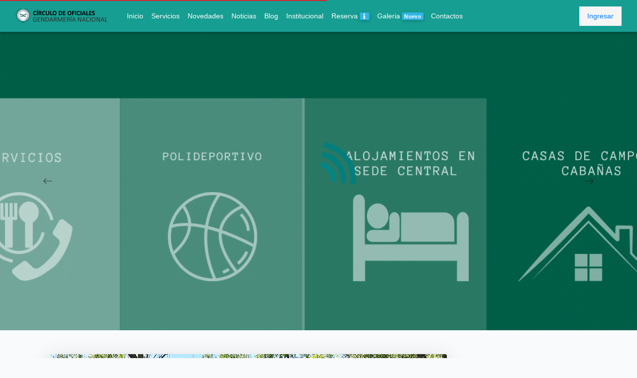

--- FILE ---
content_type: text/html; charset=UTF-8
request_url: https://cirgen.org.ar/servicios/polideportivo/quincho-chico-n4
body_size: 17318
content:
<!doctype html>



<html lang="es">

<head>
    <meta http-equiv="X-Frame-Options" content="deny">


    <meta charset="utf-8">
    

    <!-- CSRF Token -->
    <meta name="csrf-token" content="vz8XdL86gd0yF7w70GylWxM4Tq0M5xA9m9bMwPrS">

    <title>CIRGEN</title>
    <meta name="viewport" content="width=device-width, initial-scale=1, shrink-to-fit=no" />
    <meta http-equiv="x-ua-compatible" content="ie=edge" />
    <!-- Scripts -->
    <link rel="stylesheet" href="https://use.fontawesome.com/releases/v5.11.2/css/all.css">
    

    <!-- Fonts -->
    <link rel="dns-prefetch" href="//fonts.gstatic.com">
    <link href="https://fonts.googleapis.com/css?family=Nunito" rel="stylesheet">

    <!-- Styles -->
    <link rel="stylesheet" href="https://cirgen.org.ar/css/mb/bootstrap.min.css">
    <link href="https://cirgen.org.ar/css/app.css" rel="stylesheet">

    <link rel="stylesheet" href="https://cirgen.org.ar/css/mb/mdb.min.css">
    <link rel="stylesheet" href="https://cirgen.org.ar/summernote/summernote-bs4.css">
    <link href="https://cirgen.org.ar/summernote/summernote.min.css" rel="stylesheet">
    <link href="https://cirgen.org.ar/css/mb/style.css" rel="stylesheet">
    <link href="https://cirgen.org.ar/css/mb/toastr/toastr.min.css" rel="stylesheet">
    <link src="https://cirgen.org.ar/css/mb/bootstrap-datepicker/bootstrap-datepicker.css">
    <link href="https://cirgen.org.ar/css/mb/select2/select2.min.css" rel="stylesheet" />
    <link href="https://maxcdn.bootstrapcdn.com/font-awesome/4.6.1/css/font-awesome.min.css" rel="stylesheet" />
    
    <link rel="stylesheet" href="https://cirgen.org.ar/datePicker/css/bootstrap-datepicker3.css">
    <link rel="stylesheet" href="https://cirgen.org.ar/datePicker/css/bootstrap-datepicker.standalone.css">
    <meta name="twitter:card" content="summary" />
    <meta property="og:url" content="https://cirgen.org.ar/servicios/polideportivo/quincho-chico-n4" />

    <meta property="og:image" content="https://cirgen.org.ar/storage/predios/cirgen-predio-lg-Quincho chico (capacidad 6 personas)-kmobheBGJm.jpg" />

    <meta property="og:title" content="Quincho chico n°4" />
    <meta property="og:description" content=" capacidad máximo 6 personas&amp;nbsp;



 " />

    <meta property="og:image:width" content="828" />
    <meta property="og:image:height" content="450" />



    <!-- <meta http-equiv="Content-Security-Policy" content="upgrade-insecure-requests"> -->


    
    <style>
        @media (max-width: 575.98px) {

            .img-carousel {
                width: 100%;
                height: 300px;
                object-fit: cover;

            }
        }

        /* // Small devices (landscape phones, 576px and up) */
        @media (min-width: 576px) and (max-width: 767.98px) {
            .img-carousel {
                width: 100%;
                height: 300px;
                object-fit: cover;

            }
        }

        /* // Medium devices (tablets, 768px and up) */
        @media (min-width: 768px) and (max-width: 991.98px) {
            .img-carousel {
                width: 100%;
                height: 600px;
                object-fit: cover;

            }
        }

        /* // Large devices (desktops, 992px and up) */
        @media (min-width: 992px) and (max-width: 1199.98px) {
            .img-carousel {
                width: 100%;
                height: 600px;
                object-fit: cover;

            }
        }

        /* // Extra large devices (large desktops, 1200px and up) */
        @media (min-width: 1200px) {
            .img-carousel {
                width: 100%;
                height: 600px;
                object-fit: cover;

            }
        }


        .video-carousel {
            width: 100%;

            object-fit: cover;
        }

    </style>
                        <style>
            .pagination {
                display: flex;
                justify-content: center;
            }

            .pagination li {
                display: block;
            }

            .datepicker table tr td.disabled,
            .datepicker table tr td.disabled:hover {
                background: rgb(180, 83, 83);
                color: #fff;
                /* cursor: default; */
                cursor: not-allowed !important;
            }
        </style>
        <style>
    .loader {
    position: fixed;
    left: 0px;
    top: 0px;
    width: 100%;
    height: 100%;
    z-index: 9999;
    background: url("https://cirgen.org.ar/images/icons/icon-128x128.png") 50% 50% no-repeat #fff;
    opacity: ;
    clip-path : circle(150% at 100% 0);
    transition : clip-path 0.2s ease-in-out;
}
.loader2 {
    clip-path : circle(0% at 100% 0);

}
</style>
    <link rel="stylesheet" href="https://cdn.jsdelivr.net/npm/pace-js@latest/pace-theme-default.min.css">
<style>
    .pace {
        -webkit-pointer-events: none;
        pointer-events: none;

        -webkit-user-select: none;
        -moz-user-select: none;
        user-select: none;

        z-index: 2000;
        position: fixed;
        height: 90px;
        width: 90px;
        margin: auto;
        top: 0;
        left: 0;
        right: 0;
        bottom: 0;
    }

    .pace.pace-inactive .pace-activity {
        display: none;
    }

    .pace .pace-activity {
        position: fixed;
        z-index: 2000;
        display: block;
        position: absolute;
        left: -30px;
        top: -30px;
        height: 90px;
        width: 90px;
        display: block;
        border-width: 30px;
        border-style: double;
        border-color: #017e7e transparent transparent;
        border-radius: 50%;

        -webkit-box-sizing: content-box;
        -moz-box-sizing: content-box;
        box-sizing: content-box;

        -webkit-animation: spin 1s linear infinite;
        -moz-animation: spin 1s linear infinite;
        -o-animation: spin 1s linear infinite;
        animation: spin 1s linear infinite;
    }

    .pace .pace-activity:before {
        content: ' ';
        position: absolute;
        top: 10px;
        left: 10px;
        height: 50px;
        width: 50px;
        display: block;
        border-width: 10px;
        border-style: solid;
        border-color: #028686 transparent transparent;
        border-radius: 50%;

        -webkit-box-sizing: content-box;
        -moz-box-sizing: content-box;
        box-sizing: content-box;
    }

    @-webkit-keyframes spin {
        100% {
            -webkit-transform: rotate(359deg);
        }
    }

    @-moz-keyframes spin {
        100% {
            -moz-transform: rotate(359deg);
        }
    }

    @-o-keyframes spin {
        100% {
            -moz-transform: rotate(359deg);
        }
    }

    @keyframes  spin {
        100% {
            transform: rotate(359deg);
        }
    }

</style>
    <style>
    @media (max-width: 575.98px) {

        .img-config {
            width: 100%;
            height: 200px;
            object-fit: cover;

        }
    }

    /* // Small devices (landscape phones, 576px and up) */
    @media (min-width: 576px) and (max-width: 767.98px) {
        .img-config {
            width: 100%;
            height: 300px;
            object-fit: cover;

        }
    }

    /* // Medium devices (tablets, 768px and up) */
    @media (min-width: 768px) and (max-width: 991.98px) {
        .img-config {
            width: 100%;
            height: 300px;
            object-fit: cover;

        }
    }

    /* // Large devices (desktops, 992px and up) */
    @media (min-width: 992px) and (max-width: 1199.98px) {
        .img-config {
            width: 100%;
            height: 300px;
            object-fit: cover;

        }
    }

    /* // Extra large devices (large desktops, 1200px and up) */
    @media (min-width: 1200px) {
        .img-config {
            width: 100%;
            height: 300px;
            object-fit: cover;

        }
    }



</style>

        <style>
        body {
            overflow-x: hidden;
        }

        html {
            overflow-x: hidden;

        }

        ::-webkit-scrollbar {
            width: 5px;
            /* display:none; */

            background-color: #F5F5F5;
        }

        ::-webkit-scrollbar-track {
            -webkit-box-shadow: inset 0 0 6px rgba(0, 0, 0, 0.3);
            background-color: #F5F5F5;
        }

        ::-webkit-scrollbar:hover {
            width: 13px;

        }

        ::-webkit-scrollbar-thumb {
            background-color: rgba(0, 131, 143);
        }

        .teal-5 {
            background-color: rgba(0, 150, 136, 0.7);

        }

        .top-nav-collapse {
            background-color: rgba(0, 150, 136);
        }

        @media (max-width: 992px) {
            .news-tile .card-title {
                font-size: 1.2rem;
            }
        }

        .news-tile .card-title {
            position: absolute;
            bottom: 15px;
            left: 30px;
            text-align: left;
        }

        .news-tile h4 {
            font-size: 1.2rem;
        }

        .news-tile h3 {
            font-size: 1.6rem;
        }

        .rgba-stylish-strong {
            background-color: rgba(62, 69, 81, .5);
        }

        .view:hover {
            -webkit-filter: brightness(140%);
            transition: all .4s ease-in-out;
        }

        .view {
            transition: all .4s ease-in-out;
        }
    </style>
    <!-- Web Application Manifest -->
<link rel="manifest" href="https://cirgen.org.ar/manifest.json">
<!-- Chrome for Android theme color -->
<meta name="theme-color" content="#000000">

<!-- Add to homescreen for Chrome on Android -->
<meta name="mobile-web-app-capable" content="yes">
<meta name="application-name" content="CIRGEN">
<link rel="icon" sizes="512x512" href="/images/icons/icon-512x512.png">

<!-- Add to homescreen for Safari on iOS -->
<meta name="apple-mobile-web-app-capable" content="yes">
<meta name="apple-mobile-web-app-status-bar-style" content="black">
<meta name="apple-mobile-web-app-title" content="CIRGEN">
<link rel="apple-touch-icon" href="/images/icons/icon-512x512.png">


<link href="/images/icons/splash-640x1136.png" media="(device-width: 320px) and (device-height: 568px) and (-webkit-device-pixel-ratio: 2)" rel="apple-touch-startup-image" />
<link href="/images/icons/splash-750x1334.png" media="(device-width: 375px) and (device-height: 667px) and (-webkit-device-pixel-ratio: 2)" rel="apple-touch-startup-image" />
<link href="/images/icons/splash-1242x2208.png" media="(device-width: 621px) and (device-height: 1104px) and (-webkit-device-pixel-ratio: 3)" rel="apple-touch-startup-image" />
<link href="/images/icons/splash-1125x2436.png" media="(device-width: 375px) and (device-height: 812px) and (-webkit-device-pixel-ratio: 3)" rel="apple-touch-startup-image" />
<link href="/images/icons/splash-828x1792.png" media="(device-width: 414px) and (device-height: 896px) and (-webkit-device-pixel-ratio: 2)" rel="apple-touch-startup-image" />
<link href="/images/icons/splash-1242x2688.png" media="(device-width: 414px) and (device-height: 896px) and (-webkit-device-pixel-ratio: 3)" rel="apple-touch-startup-image" />
<link href="/images/icons/splash-1536x2048.png" media="(device-width: 768px) and (device-height: 1024px) and (-webkit-device-pixel-ratio: 2)" rel="apple-touch-startup-image" />
<link href="/images/icons/splash-1668x2224.png" media="(device-width: 834px) and (device-height: 1112px) and (-webkit-device-pixel-ratio: 2)" rel="apple-touch-startup-image" />
<link href="/images/icons/splash-1668x2388.png" media="(device-width: 834px) and (device-height: 1194px) and (-webkit-device-pixel-ratio: 2)" rel="apple-touch-startup-image" />
<link href="/images/icons/splash-2048x2732.png" media="(device-width: 1024px) and (device-height: 1366px) and (-webkit-device-pixel-ratio: 2)" rel="apple-touch-startup-image" />

<!-- Tile for Win8 -->
<meta name="msapplication-TileColor" content="#ffffff">
<meta name="msapplication-TileImage" content="/images/icons/icon-512x512.png">

<script type="cb0574f9cf8680dce58b908d-text/javascript">
    // Initialize the service worker
    if ('serviceWorker' in navigator) {
        navigator.serviceWorker.register('/serviceworker.js', {
            scope: '.'
        }).then(function (registration) {
            // Registration was successful
            console.log('Laravel PWA: ServiceWorker registration successful with scope: ', registration.scope);
        }, function (err) {
            // registration failed :(
            console.log('Laravel PWA: ServiceWorker registration failed: ', err);
        });
    }
</script>
    <style >[wire\:loading], [wire\:loading\.delay], [wire\:loading\.inline-block], [wire\:loading\.inline], [wire\:loading\.block], [wire\:loading\.flex], [wire\:loading\.table], [wire\:loading\.grid], [wire\:loading\.inline-flex] {display: none;}[wire\:loading\.delay\.shortest], [wire\:loading\.delay\.shorter], [wire\:loading\.delay\.short], [wire\:loading\.delay\.long], [wire\:loading\.delay\.longer], [wire\:loading\.delay\.longest] {display:none;}[wire\:offline] {display: none;}[wire\:dirty]:not(textarea):not(input):not(select) {display: none;}input:-webkit-autofill, select:-webkit-autofill, textarea:-webkit-autofill {animation-duration: 50000s;animation-name: livewireautofill;}@keyframes livewireautofill { from {} }</style>
</head>

<body id="app">
    
    
    



        

    <!--Navbar-->
  <nav class="navbar navbar-expand-lg rgba-teal-strong navbar-dark text-primary fixed-top scrolling-navbar teal-text"
      id="nav_top">
      <div class="container-fluid">
          <!-- Navbar brand -->
          <a class=" navbar-brand" href="https://cirgen.org.ar">
              <img src="https://cirgen.org.ar/img/logo.png" height="30" style=" height:30px "
                  class="img-fluid animated bounceInLeft " alt="">
          </a>

          <!-- Collapse button -->
          <button class="navbar-toggler" type="button" data-toggle="collapse" data-target="#basicExampleNav"
              aria-controls="basicExampleNav" aria-expanded="false" aria-label="Toggle navigation">
              <span class="navbar-toggler-icon"></span>
          </button>

          <!-- Collapsible content -->
          <div class="collapse navbar-collapse" id="basicExampleNav">




              <!-- Links -->
              <ul class="mr-auto navbar-nav">
                  <li class="nav-item   ">

                      <a class="nav-link" href="https://cirgen.org.ar">Inicio
                          <span class="sr-only">(current)</span>
                      </a>
                  </li>

                  
                      <li class="nav-item ">
                          <a class="nav-link " data-scroll href="https://cirgen.org.ar#servicios">
                              Servicios
                          </a>
                      </li>
                  
                      <li class="nav-item ">

                          <a class="nav-link" data-scroll href="https://cirgen.org.ar/novedades">Novedades</a>
                      </li>

               
                     
                 
                      <li class="nav-item ">

                          <a class="nav-link" data-scroll href="https://cirgen.org.ar/noticias">Noticias</a>
                      </li>
                  

                  <li class="nav-item  ">
                      <a class="nav-link" data-scroll href=" https://cirgen.org.ar/blog ">Blog</a>
                  </li>




                  <li class="nav-item ">
                      <a class="nav-link" data-scroll href="https://cirgen.org.ar/institucional">Institucional</a>
                  </li>
                  <li class="nav-item ">
                      <a class="nav-link" href="https://cirgen.org.ar/reservas">Reserva <span
                              class=" badge animated infinite pulse badge-info"><i class="fas fa-info"></i></span></a>
                  </li>
                  <li class="nav-item ">
                    <a class="nav-link" href="https://cirgen.org.ar/galeria">Galeria <span
                            class=" badge animated infinite pulse badge-info">Nuevo</span></a>
                  </li>
                  <!--
                  <li class="nav-item ">
                    <a class="nav-link" href="https://cirgen.org.ar/actualizar-datos">Actualizar <span
                            class=" badge animated infinite pulse badge-info">Nuevo</span></a>
                  </li>
                  -->
                  <li class="nav-item ">
                      <a class="nav-link" id="intall_app" data-scroll data-scroll href="https://cirgen.org.ar/contacto"
                          href="#">Contactos</a>
                  </li>


              </ul>


              <ul class=" nav justify-content-end grey lighten-4">
                                                                  <li class="nav-item">
                              <a class="text-center nav-link" href="https://cirgen.org.ar/login">Ingresar</a>
                          </li>
                      

                  


              </ul>






          </div>
          <!-- Collapsible content -->
      </div>
  </nav>


    <div id="app" style="min-height: 800px">


        <main class="">
            



<div wire:id="CI3uUykpEqVja3h2nDwo" wire:initial-data="{&quot;fingerprint&quot;:{&quot;id&quot;:&quot;CI3uUykpEqVja3h2nDwo&quot;,&quot;name&quot;:&quot;publico.banner.jumbotron-administracion&quot;,&quot;locale&quot;:&quot;es&quot;,&quot;path&quot;:&quot;servicios\/polideportivo\/quincho-chico-n4&quot;,&quot;method&quot;:&quot;GET&quot;,&quot;v&quot;:&quot;acj&quot;},&quot;effects&quot;:{&quot;listeners&quot;:[&quot;resetInput&quot;]},&quot;serverMemo&quot;:{&quot;children&quot;:[],&quot;errors&quot;:[],&quot;htmlHash&quot;:&quot;596504e0&quot;,&quot;data&quot;:{&quot;modelo&quot;:&quot;sede_central&quot;,&quot;publicar&quot;:null,&quot;titulo&quot;:null,&quot;subtitulo&quot;:null,&quot;link&quot;:null,&quot;blank&quot;:null,&quot;img&quot;:null,&quot;viewImg&quot;:false,&quot;form_editar&quot;:false,&quot;sliders&quot;:[],&quot;button_editar&quot;:false,&quot;button_agregar&quot;:true,&quot;dato_id&quot;:null},&quot;dataMeta&quot;:{&quot;modelCollections&quot;:{&quot;sliders&quot;:{&quot;class&quot;:null,&quot;id&quot;:[],&quot;relations&quot;:[],&quot;connection&quot;:null}}},&quot;checksum&quot;:&quot;b1f5261d703f09d7ed93777a2f88d761229cfd84e34ee9f9224f567a0338edfd&quot;}}" class="position-relative d-print none_print " >
    <div class="rgba-teal-strong" id="separator_nav_top" >

    </div>
    

    <!--Carousel Wrapper-->
    <div id="carousel-example-2" class="carousel slide carousel-fade" data-ride="carousel">
        <!--Indicators-->
        <ol class="carousel-indicators">
                    </ol>
        <!--/.Indicators-->
        <!--Slides-->
        <div class="carousel-inner" role="listbox">
                        <img src=" https://cirgen.org.ar/img/user.gif " class="mx-auto d-block img-fluid img-carousel" alt="">

            
        </div>
        <!--/.Slides-->
        <!--Controls-->
        <a class="carousel-control-prev" href="#carousel-example-2" role="button" data-slide="prev">
            <span class="carousel-control-prev-icon" aria-hidden="true"></span>
            

        </a>
        <a class="carousel-control-next" href="#carousel-example-2" role="button" data-slide="next">
            <span class="carousel-control-next-icon" aria-hidden="true"></span>
            
        </a>
        <!--/.Controls-->
    </div>
    <!--/.Carousel Wrapper-->







</div>

<!-- Livewire Component wire-end:CI3uUykpEqVja3h2nDwo -->



<div wire:id="pZoqZGZqFNbImVoiwm2Z" wire:initial-data="{&quot;fingerprint&quot;:{&quot;id&quot;:&quot;pZoqZGZqFNbImVoiwm2Z&quot;,&quot;name&quot;:&quot;publico.view-pago.dashboard&quot;,&quot;locale&quot;:&quot;es&quot;,&quot;path&quot;:&quot;servicios\/polideportivo\/quincho-chico-n4&quot;,&quot;method&quot;:&quot;GET&quot;,&quot;v&quot;:&quot;acj&quot;},&quot;effects&quot;:{&quot;listeners&quot;:[&quot;resetInput&quot;,&quot;actualizar&quot;,&quot;add_descripcion&quot;,&quot;save&quot;]},&quot;serverMemo&quot;:{&quot;children&quot;:{&quot;62&quot;:{&quot;id&quot;:&quot;kpqJaD0LONSJvNLlR3Rr&quot;,&quot;tag&quot;:&quot;div&quot;},&quot;l796683649-0&quot;:{&quot;id&quot;:&quot;B7Nl0lSiME5T3NTdBtmv&quot;,&quot;tag&quot;:&quot;div&quot;},&quot;banner_view_pagos1&quot;:{&quot;id&quot;:&quot;TfaYYMLKpQLKqJES92YZ&quot;,&quot;tag&quot;:&quot;div&quot;},&quot;banner_view_pagos2&quot;:{&quot;id&quot;:&quot;vJv3FmEp7uBkWCpeS1Z9&quot;,&quot;tag&quot;:&quot;div&quot;},&quot;banner_view_pagos3&quot;:{&quot;id&quot;:&quot;7bHIJz9o6DQQXTwDZaAC&quot;,&quot;tag&quot;:&quot;div&quot;},&quot;banner_view_pagos4&quot;:{&quot;id&quot;:&quot;du4GHYhArmDmqukKjtbR&quot;,&quot;tag&quot;:&quot;div&quot;}},&quot;errors&quot;:[],&quot;htmlHash&quot;:&quot;6f7a1504&quot;,&quot;data&quot;:{&quot;url&quot;:&quot;Quincho chico n\u00b04&quot;,&quot;detalles_predio&quot;:[],&quot;paso_1&quot;:false,&quot;paso_2&quot;:false,&quot;paso_3&quot;:false,&quot;paso_4&quot;:false,&quot;paso_5&quot;:false,&quot;search_socio&quot;:&quot;&quot;,&quot;socios&quot;:&quot;&quot;,&quot;fecha_actual&quot;:&quot;2026-01-14T12:10:27-0300&quot;,&quot;descripcion&quot;:null,&quot;fecha_ingreso&quot;:null,&quot;fecha_salida&quot;:null,&quot;sumaFecha&quot;:null,&quot;fecha_ingreso2&quot;:null,&quot;confirmacionMP&quot;:false,&quot;add_descripcion&quot;:false,&quot;img&quot;:null,&quot;edit_foto&quot;:false},&quot;dataMeta&quot;:{&quot;models&quot;:{&quot;detalles_predio&quot;:{&quot;class&quot;:&quot;App\\Models\\Predio&quot;,&quot;id&quot;:62,&quot;relations&quot;:[],&quot;connection&quot;:&quot;mysql&quot;}},&quot;dates&quot;:{&quot;fecha_actual&quot;:&quot;carbon&quot;}},&quot;checksum&quot;:&quot;0984acb3160eb39b6057d6bda9f0a6610fcc77c9e2e6150513f72bc4340dd9f8&quot;}}">
    <!-- detalles predios-->

    

    <div wire:id="B7Nl0lSiME5T3NTdBtmv" wire:initial-data="{&quot;fingerprint&quot;:{&quot;id&quot;:&quot;B7Nl0lSiME5T3NTdBtmv&quot;,&quot;name&quot;:&quot;publico.redes-sociales.all&quot;,&quot;locale&quot;:&quot;es&quot;,&quot;path&quot;:&quot;servicios\/polideportivo\/quincho-chico-n4&quot;,&quot;method&quot;:&quot;GET&quot;,&quot;v&quot;:&quot;acj&quot;},&quot;effects&quot;:{&quot;listeners&quot;:[]},&quot;serverMemo&quot;:{&quot;children&quot;:[],&quot;errors&quot;:[],&quot;htmlHash&quot;:&quot;c74b9dc5&quot;,&quot;data&quot;:{&quot;url&quot;:&quot;https:\/\/cirgen.org.ar\/servicios\/polideportivo\/quincho-chico-n4&quot;,&quot;url_img&quot;:&quot;https:\/\/cirgen.org.ar\/storage\/predios\/cirgen-predio-lg-Quincho chico (capacidad 6 personas)-kmobheBGJm.jpg&quot;,&quot;titulo&quot;:&quot;Quincho chico n\u00b04&quot;,&quot;descripcion&quot;:&quot;&lt;span style=\&quot;font-size: 14.4px;\&quot;&gt;capacidad m\u00e1ximo 6 personas&amp;nbsp;&lt;\/span&gt;\n\n&lt;br&gt;&lt;br&gt;\n\n&lt;iframe src=\&quot;https:\/\/www.google.com\/maps\/embed?pb=!1m18!1m12!1m3!1d2006.7270441243993!2d-58.50370871224612!3d-34.46290871419363!2m3!1f0!2f0!3f0!3m2!1i1024!2i768!4f13.1!3m3!1m2!1s0x95bcb1d209fe16c9%3A0xa8b8ae2c7fd819f5!2sCirculo%20de%20Oficiales%20Gendarmer%C3%ADa%20Nacional!5e1!3m2!1ses-419!2sar!4v1658967146835!5m2!1ses-419!2sar\&quot; width=\&quot;800\&quot; height=\&quot;300\&quot; style=\&quot;border:0;\&quot; allowfullscreen=\&quot;\&quot; loading=\&quot;lazy\&quot; referrerpolicy=\&quot;no-referrer-when-downgrade\&quot;&gt;&lt;\/iframe&gt;&quot;,&quot;https:\/\/cirgen&quot;:{&quot;org&quot;:{&quot;ar\/storage\/predios\/cirgen-predio-lg-Quincho chico (capacidad 6 personas)-kmobheBGJm&quot;:{&quot;jpg&quot;:&quot;https:\/\/cirgen.org.ar\/storage\/predios\/cirgen-predio-lg-Quincho chico (capacidad 6 personas)-kmobheBGJm.jpg&quot;}}},&quot;Quincho chico n\u00b04&quot;:&quot;Quincho chico n\u00b04&quot;,&quot;&lt;span style=\&quot;font-size: 14&quot;:{&quot;4px;\&quot;&gt;capacidad m\u00e1ximo 6 personas&amp;nbsp;&lt;\/span&gt;\n\n&lt;br&gt;&lt;br&gt;\n\n&lt;iframe src=\&quot;https:\/\/www&quot;:{&quot;google&quot;:{&quot;com\/maps\/embed?pb=!1m18!1m12!1m3!1d2006&quot;:{&quot;7270441243993!2d-58&quot;:{&quot;50370871224612!3d-34&quot;:{&quot;46290871419363!2m3!1f0!2f0!3f0!3m2!1i1024!2i768!4f13&quot;:{&quot;1!3m3!1m2!1s0x95bcb1d209fe16c9%3A0xa8b8ae2c7fd819f5!2sCirculo%20de%20Oficiales%20Gendarmer%C3%ADa%20Nacional!5e1!3m2!1ses-419!2sar!4v1658967146835!5m2!1ses-419!2sar\&quot; width=\&quot;800\&quot; height=\&quot;300\&quot; style=\&quot;border:0;\&quot; allowfullscreen=\&quot;\&quot; loading=\&quot;lazy\&quot; referrerpolicy=\&quot;no-referrer-when-downgrade\&quot;&gt;&lt;\/iframe&gt;&quot;:&quot;capacidad m\u00e1ximo 6 personas&amp;nbsp;\n\n\n\n&quot;}}}}}}}},&quot;dataMeta&quot;:[],&quot;checksum&quot;:&quot;127169ee1b7d18fc09281880b08298eb230a1756ff34baf2a6feaea450b965a0&quot;}}">



            
            </div>

<!-- Livewire Component wire-end:B7Nl0lSiME5T3NTdBtmv -->    <div class="container mt-4 min-vh-100">
        <div class="row">

            <div class="col-sm-12 col-md-9 ">


                <section>

                    <style>
                        @media (max-width: 767px) {
                            .social-buttons .btn {
                                padding: 8px 15px;
                                margin: 1px;
                            }
                        }
                    </style>

                    <!-- Featured image -->
                    <div class="text-center ">
                                                <img loading="lazy" src="https://cirgen.org.ar/storage/predios/cirgen-predio-lg-Quincho chico (capacidad 6 personas)-kmobheBGJm.jpg"
                            class="mx-auto mt-4 rounded img-fluid z-depth-3 lazy" alt="">
                        
                    </div>
                    <div class="mx-auto text-center card card-body mt-n4 z-depth-3 w-75">




                        <div class="social-buttons smooth-scroll">

                            <a type="button" target="__blank" href="https://www.facebook.com/sharer.php?u=https://cirgen.org.ar/servicios/polideportivo/quincho-chico-n4" class="my-0 btn btn-sm btn-fb">
                                <i class="fab fa-facebook-f"></i>
                            </a>


                            <a type="button" target="__blank"
                                href="https://twitter.com/share?ref_src=https://cirgen.org.ar/servicios/polideportivo/quincho-chico-n4"
                                class="my-0 btn btn-sm btn-tw">
                                <i class="fab fa-twitter"></i>
                            </a>

                                                        <a wire:click.prevent='modal_reserva()' role="button" class="my-0 btn btn-sm btn-unique">
                                <i class="mr-1 far fa-hotel"></i> Reservar ahora <span></span>
                            </a>
                                                    </div>



                    </div>

                    <div class="mt-5 row">
                        <div class="col-12">
                            <div wire:id="kpqJaD0LONSJvNLlR3Rr" wire:initial-data="{&quot;fingerprint&quot;:{&quot;id&quot;:&quot;kpqJaD0LONSJvNLlR3Rr&quot;,&quot;name&quot;:&quot;publico.mensajes.reservas-view-mensaje&quot;,&quot;locale&quot;:&quot;es&quot;,&quot;path&quot;:&quot;servicios\/polideportivo\/quincho-chico-n4&quot;,&quot;method&quot;:&quot;GET&quot;,&quot;v&quot;:&quot;acj&quot;},&quot;effects&quot;:{&quot;listeners&quot;:[]},&quot;serverMemo&quot;:{&quot;children&quot;:[],&quot;errors&quot;:[],&quot;htmlHash&quot;:&quot;f2f858bd&quot;,&quot;data&quot;:{&quot;mensaje&quot;:[]},&quot;dataMeta&quot;:{&quot;models&quot;:{&quot;mensaje&quot;:{&quot;class&quot;:&quot;App\\Models\\MensajesPredios&quot;,&quot;id&quot;:13,&quot;relations&quot;:[],&quot;connection&quot;:&quot;mysql&quot;}}},&quot;checksum&quot;:&quot;93c59bd6c153a9a12f0cdbbbbd2c0f8e652906f1a693e32e9950ce7d30132ca2&quot;}}">


            <div class="alert alert-info alert-dismissible fade show" role="alert">
            <button type="button" class="close" data-dismiss="alert" aria-label="Close">
                <span aria-hidden="true">&times;</span>
                <span class="sr-only">Close</span>
            </button>
            <h4 class="font-weight-bold">Dias, Horarios y Consultas</h4>
            <p>Polideportivo: Desde el 21 de Septiembre al 01 de Diciembre - Lunes permanece cerrado, Martes a Viernes de 10:30 a 18:00 hs., Sábado, Domingo y Feriados de 10:30 a 19:00 hs., Consultas al TEL: (011) 5235-0091, email: <a href="/cdn-cgi/l/email-protection" class="__cf_email__" data-cfemail="681a0d1b0d1a1e091b280b011a0f0d0646071a0f46091a">[email&#160;protected]</a></p>
            <p class="text-right font-weight-bold">Centros recreativos</p>
        </div>
    </div>

<!-- Livewire Component wire-end:kpqJaD0LONSJvNLlR3Rr -->                        </div>
                        <div class="col">
                            
                        </div>

                        <div class="col justify-contect-end ">
                                                    </div>

                    </div>
                    <div class="mt-5 text-break font-weight-bold" style="">
                        <h2 class="text-center text-break font-weight-bold"> Quincho chico n°4 </h2>
                        </br>
                        <span style="font-size: 14.4px;">capacidad máximo 6 personas&nbsp;</span>

<br><br>

<iframe src="https://www.google.com/maps/embed?pb=!1m18!1m12!1m3!1d2006.7270441243993!2d-58.50370871224612!3d-34.46290871419363!2m3!1f0!2f0!3f0!3m2!1i1024!2i768!4f13.1!3m3!1m2!1s0x95bcb1d209fe16c9%3A0xa8b8ae2c7fd819f5!2sCirculo%20de%20Oficiales%20Gendarmer%C3%ADa%20Nacional!5e1!3m2!1ses-419!2sar!4v1658967146835!5m2!1ses-419!2sar" width="800" height="300" style="border:0;" allowfullscreen="" loading="lazy" referrerpolicy="no-referrer-when-downgrade"></iframe>

                                                
                        

                    </div>

                    


                </section>






            </div>
            <div class="col-sm-12 col-md-3 ">

                <div class="fb-like" data-href="https://cirgen.org.ar/servicios/polideportivo/quincho-chico-n4" data-width="" data-layout="button_count"
                    data-action="recommend" data-size="small" data-share="true"></div>
                <div class="fb-page" data-href="https://facebook.com/CirculoOficiales" data-tabs="timeline"
                    data-width="" data-height="" data-small-header="true" data-adapt-container-width="true"
                    data-hide-cover="true" data-show-facepile="true"></div>

                <div wire:id="TfaYYMLKpQLKqJES92YZ" wire:initial-data="{&quot;fingerprint&quot;:{&quot;id&quot;:&quot;TfaYYMLKpQLKqJES92YZ&quot;,&quot;name&quot;:&quot;publico.publicidad.dashboard&quot;,&quot;locale&quot;:&quot;es&quot;,&quot;path&quot;:&quot;servicios\/polideportivo\/quincho-chico-n4&quot;,&quot;method&quot;:&quot;GET&quot;,&quot;v&quot;:&quot;acj&quot;},&quot;effects&quot;:{&quot;listeners&quot;:[&quot;resetInput&quot;,&quot;actualizar&quot;]},&quot;serverMemo&quot;:{&quot;children&quot;:[],&quot;errors&quot;:[],&quot;htmlHash&quot;:&quot;d7e615c2&quot;,&quot;data&quot;:{&quot;publicidades&quot;:null,&quot;titulo&quot;:&quot;banner_view_pagos1&quot;,&quot;banners&quot;:null,&quot;ver&quot;:false,&quot;card_select&quot;:null,&quot;dato_id&quot;:null},&quot;dataMeta&quot;:[],&quot;checksum&quot;:&quot;f0538ce01131dfb8f8f42dcdb6a42391a1ad7a0cac4c2cae07e3f291bc1ebe87&quot;}}" class="none_print  conteiner " >


    


    <div class=" overlay">
        
            
            
            </div>



















</div>

<!-- Livewire Component wire-end:TfaYYMLKpQLKqJES92YZ -->
                <br><br>
                <div wire:id="vJv3FmEp7uBkWCpeS1Z9" wire:initial-data="{&quot;fingerprint&quot;:{&quot;id&quot;:&quot;vJv3FmEp7uBkWCpeS1Z9&quot;,&quot;name&quot;:&quot;publico.publicidad.dashboard&quot;,&quot;locale&quot;:&quot;es&quot;,&quot;path&quot;:&quot;servicios\/polideportivo\/quincho-chico-n4&quot;,&quot;method&quot;:&quot;GET&quot;,&quot;v&quot;:&quot;acj&quot;},&quot;effects&quot;:{&quot;listeners&quot;:[&quot;resetInput&quot;,&quot;actualizar&quot;]},&quot;serverMemo&quot;:{&quot;children&quot;:[],&quot;errors&quot;:[],&quot;htmlHash&quot;:&quot;b362cf60&quot;,&quot;data&quot;:{&quot;publicidades&quot;:null,&quot;titulo&quot;:&quot;banner_view_pagos2&quot;,&quot;banners&quot;:[],&quot;ver&quot;:false,&quot;card_select&quot;:null,&quot;dato_id&quot;:null},&quot;dataMeta&quot;:{&quot;models&quot;:{&quot;banners&quot;:{&quot;class&quot;:&quot;App\\Models\\CardPublicidade&quot;,&quot;id&quot;:36,&quot;relations&quot;:[&quot;publicidad&quot;],&quot;connection&quot;:&quot;mysql&quot;}}},&quot;checksum&quot;:&quot;7a91f499a286651566112404caf7776217ae50fa1484a454ea55cb92d0ccb8c1&quot;}}" class="none_print  conteiner " >


    


    <div class=" overlay">
        
            
            
                
                                                            <a                              href="https://cirgen.org.ar/asistencia-cirgen"
                             class="mx-auto">
                            <img  src=" https://cirgen.org.ar/storage/nuevo-pub/Cirgen-LO5kVJSAtD.gif"
                                class="img-fluid m-2 wow  overlay delay-1s rounded mx-auto d-block"
                                alt="">
                        </a>

                                    

            
            </div>



















</div>

<!-- Livewire Component wire-end:vJv3FmEp7uBkWCpeS1Z9 -->

                <br><br>
                <div wire:id="7bHIJz9o6DQQXTwDZaAC" wire:initial-data="{&quot;fingerprint&quot;:{&quot;id&quot;:&quot;7bHIJz9o6DQQXTwDZaAC&quot;,&quot;name&quot;:&quot;publico.publicidad.dashboard&quot;,&quot;locale&quot;:&quot;es&quot;,&quot;path&quot;:&quot;servicios\/polideportivo\/quincho-chico-n4&quot;,&quot;method&quot;:&quot;GET&quot;,&quot;v&quot;:&quot;acj&quot;},&quot;effects&quot;:{&quot;listeners&quot;:[&quot;resetInput&quot;,&quot;actualizar&quot;]},&quot;serverMemo&quot;:{&quot;children&quot;:[],&quot;errors&quot;:[],&quot;htmlHash&quot;:&quot;d7e615c2&quot;,&quot;data&quot;:{&quot;publicidades&quot;:null,&quot;titulo&quot;:&quot;banner_view_pagos3&quot;,&quot;banners&quot;:null,&quot;ver&quot;:false,&quot;card_select&quot;:null,&quot;dato_id&quot;:null},&quot;dataMeta&quot;:[],&quot;checksum&quot;:&quot;022aab842f9d9732344b08331ef0d8c3328489a471633cb488f9f8509fb0b198&quot;}}" class="none_print  conteiner " >


    


    <div class=" overlay">
        
            
            
            </div>



















</div>

<!-- Livewire Component wire-end:7bHIJz9o6DQQXTwDZaAC -->
                <br><br>
                <div wire:id="du4GHYhArmDmqukKjtbR" wire:initial-data="{&quot;fingerprint&quot;:{&quot;id&quot;:&quot;du4GHYhArmDmqukKjtbR&quot;,&quot;name&quot;:&quot;publico.publicidad.dashboard&quot;,&quot;locale&quot;:&quot;es&quot;,&quot;path&quot;:&quot;servicios\/polideportivo\/quincho-chico-n4&quot;,&quot;method&quot;:&quot;GET&quot;,&quot;v&quot;:&quot;acj&quot;},&quot;effects&quot;:{&quot;listeners&quot;:[&quot;resetInput&quot;,&quot;actualizar&quot;]},&quot;serverMemo&quot;:{&quot;children&quot;:[],&quot;errors&quot;:[],&quot;htmlHash&quot;:&quot;d7e615c2&quot;,&quot;data&quot;:{&quot;publicidades&quot;:null,&quot;titulo&quot;:&quot;banner_view_pagos4&quot;,&quot;banners&quot;:null,&quot;ver&quot;:false,&quot;card_select&quot;:null,&quot;dato_id&quot;:null},&quot;dataMeta&quot;:[],&quot;checksum&quot;:&quot;d0297a96fbc2fc13db296948db7449d95c8c36205a53d9c82bfe7b10f77eedc7&quot;}}" class="none_print  conteiner " >


    


    <div class=" overlay">
        
            
            
            </div>



















</div>

<!-- Livewire Component wire-end:du4GHYhArmDmqukKjtbR -->


            </div>
        </div>
    </div>




    






</div>

<!-- Livewire Component wire-end:pZoqZGZqFNbImVoiwm2Z -->
<div wire:id="4S3jt0XTLVnI92MFbrqc" wire:initial-data="{&quot;fingerprint&quot;:{&quot;id&quot;:&quot;4S3jt0XTLVnI92MFbrqc&quot;,&quot;name&quot;:&quot;publico.view-pago.modal-reservacion&quot;,&quot;locale&quot;:&quot;es&quot;,&quot;path&quot;:&quot;servicios\/polideportivo\/quincho-chico-n4&quot;,&quot;method&quot;:&quot;GET&quot;,&quot;v&quot;:&quot;acj&quot;},&quot;effects&quot;:{&quot;listeners&quot;:[&quot;resetInput&quot;,&quot;edit_reserva&quot;]},&quot;serverMemo&quot;:{&quot;children&quot;:[],&quot;errors&quot;:[],&quot;htmlHash&quot;:&quot;18dab3c3&quot;,&quot;data&quot;:{&quot;invitado&quot;:&quot;&quot;,&quot;form_invitado&quot;:false,&quot;url&quot;:&quot;Quincho chico n\u00b04&quot;,&quot;detalles_predio&quot;:[],&quot;predio&quot;:[],&quot;search_socio&quot;:&quot;&quot;,&quot;socios&quot;:&quot;&quot;,&quot;fecha_actual&quot;:&quot;14-01-2026 12:10:27&quot;,&quot;fecha_ingreso&quot;:&quot;&quot;,&quot;fecha_salida&quot;:&quot;&quot;,&quot;sumaFecha&quot;:&quot;&quot;,&quot;fecha_ingreso2&quot;:null,&quot;precio_x_dia&quot;:null,&quot;total_dias&quot;:null,&quot;categoria_socio&quot;:null,&quot;respuesta_fecha&quot;:&quot;&quot;,&quot;revisor_precios&quot;:true,&quot;sin_precio&quot;:true,&quot;descripcion&quot;:&quot;&quot;,&quot;informacion_reserva&quot;:false,&quot;form_edit&quot;:false,&quot;num_orden_cirgen&quot;:null,&quot;datos_id&quot;:&quot;&quot;,&quot;turnos&quot;:null,&quot;turnos_ocupados_1&quot;:null,&quot;turnos_ocupados_2&quot;:null,&quot;turnos_ocupados_3&quot;:null,&quot;turnos_ocupados_4&quot;:null,&quot;turnos_ocupados_5&quot;:null,&quot;turnos_ocupados_6&quot;:null,&quot;turnos_ocupados_7&quot;:null,&quot;turnos_ocupados_8&quot;:null,&quot;turnos_ocupados_9&quot;:null,&quot;turnos_ocupados_10&quot;:null,&quot;turno_1&quot;:null,&quot;turno_2&quot;:null,&quot;turno_3&quot;:null,&quot;turno_4&quot;:null,&quot;turno_5&quot;:null,&quot;turno_6&quot;:null,&quot;turno_7&quot;:null,&quot;turno_8&quot;:null,&quot;turno_9&quot;:null,&quot;turno_10&quot;:null,&quot;fechas_ocupadas&quot;:[],&quot;respuesta_fecha2&quot;:null,&quot;cantidad_dias&quot;:&quot;15&quot;,&quot;limite&quot;:&quot;29-01-2026&quot;,&quot;limite_reserva_error&quot;:&quot;&quot;},&quot;dataMeta&quot;:{&quot;models&quot;:{&quot;detalles_predio&quot;:{&quot;class&quot;:&quot;App\\Models\\Predio&quot;,&quot;id&quot;:62,&quot;relations&quot;:[],&quot;connection&quot;:&quot;mysql&quot;},&quot;predio&quot;:{&quot;class&quot;:&quot;App\\Models\\Predio&quot;,&quot;id&quot;:62,&quot;relations&quot;:[],&quot;connection&quot;:&quot;mysql&quot;}},&quot;modelCollections&quot;:{&quot;fechas_ocupadas&quot;:{&quot;class&quot;:&quot;App\\Models\\FechasReserva2&quot;,&quot;id&quot;:[2419,46716,82038,52652,54595,20687,40402,79928,2383,22842,68222,83067,71614,54831,20708,37935,79098,48812,66787,71858,54418,41536,79329,45371,67264,82283,48899,31377,49607,71864,19477,37843,28109,41275,83046,30522,45521,31385,71522,7157,33779,54739,42616,22452,47078,66695,22636,22728,22005,38050,29669,82602,71706,20925,40805,65842,81013,29615,45429,68507,32670,32671,52042,6522,33594,54596,1325,45643,66124,3340,22544,47543,68543,83088,69502,69503,71637,39332,54854,37958,64638,45780,47645,66810,66902,54419,20416,79330,28363,67435,82858,30625,31562,49630,59117,37866,78091,42953,28409,41298,67410,30634,31621,71545,33802,54762,42841,22475,47737,66718,22659,49555,5139,22751,74637,38073,81287,3451,29976,47835,57794,71752,18921,40704,22384,66378,3426,29939,45452,32381,32382,49745,33617,54597,61000,41363,66400,79973,3434,22567,68724,69721,71660,54877,21067,21068,37981,83161,66833,66925,79332,28305,28617,46129,67596,49653,20553,37889,1370,41321,82999,4500,30743,45567,31921,71568,7553,33825,54785,78362,23070,42321,42322,1380,22498,46219,66741,22774,71049,54416,62574,43578,46220,58219,71775,37797,76476,46221,3460,30170,45475,69006,49768,33640,54598,40770,46222,79996,22590,69021,83132,51722,71683,54900,21587,38004,65245,80141,66643,50399,66856,6259,54421,239,27823,44690,65733,79698,67911,49676,20656,37912,1536,28715,46130,81903,83000,30991,45590,32161,71591,33848,54808,76423,44828,1767,22521,48429,66764,4776,22705,22797,54417,38119,82086,48490,58477,71798,37820,22429,82109,3745,30302,45498,52085,49791,33663,54599,38627,80019,3894,22613,71729,54923,38027,29470,46532,46533,66644,52147,66971,262,27824,44695,65755,79699],&quot;relations&quot;:[],&quot;connection&quot;:&quot;mysql&quot;}}},&quot;checksum&quot;:&quot;4e83ad09b7f0c37745a92780f43c95813b4f8544f8f4899aeb0f32c79620d244&quot;}}">
            <div wire:ignore.self class="modal top fade" id="reservas_prepago" tabindex="-1" role="dialog"
            data-backdrop="static" aria-labelledby="myModalLabel" aria-hidden="true">
            <div class="modal-dialog modal-notify modal-dialog-scrollable modal-info modal-lg " role="document">
                <!--Content-->
                <div class="modal-content">
                    <!--Header-->
                    <div class="text-center modal-header">
                        <h4 class="modal-title white-text w-100 font-weight-bold">


                                                            Realiza tu reserva
                                                    </h4>
                        <br>

                        <button type="button" class="close" data-dismiss="modal" aria-label="Close">
                            <span aria-hidden="true" class="white-text">&times;</span>
                        </button>

                    </div>
                    <div class="p-0 modal-body">


                                                    <div class="card card-body grey lighten-3">


    <!-- Name -->

    <br><br>
    <!-- Email -->
                        <div>
                <input type="number" wire:model.debounce.500ms='search_socio' id=""
                    class="mb-4 form-control col-md-5 float-md-right" placeholder="DNI">
            </div>
        
                    
            


                    
                        
                            <div style="height: 300px;" class="my-5">
                                <div class="alert alert-info alert-dismissible fade show" role="alert">
                                    <button type="button" class="close" data-dismiss="alert" aria-label="Close">
                                        <span aria-hidden="true">&times;</span>
                                    </button>

                                    <strong>Bienvenido, ingresa tu dni si eres socio aa</strong>
                                </div>


                            </div>
                                            


                                            
        

        
        


    </div>
                        
                        


                                            </div>




                </div>
            </div>
        </div>
    

        </div>

<!-- Livewire Component wire-end:4S3jt0XTLVnI92MFbrqc -->
            <!-- Modal -->

        </main>

        
                            </div>
    <footer class="mt-5 page-footer font-small teal darken-3 position-relative none_print " style="bottom: 0;" >

    <!-- Footer Elements -->
    <div class="container">

      <!-- Grid row-->
      <div class="row">

        <!-- Grid column -->
        <div class="py-5 col-md-12">

          <div class="row">
            <div class="text-center col-md-6 col-sm-12">
              <img loading="lazy" src="https://cirgen.org.ar/img/logo2.png"  data-srcset="image-to-lazy-load-2x.jpg 2x, image-to-lazy-load-1x.jpg 1x"   class="img-fluid lazy" alt="">
            </div>
            <div class="col-md-6 col-sm-12">
                <div wire:id="Hqvw6X9bYEdQI3nsoVXL" wire:initial-data="{&quot;fingerprint&quot;:{&quot;id&quot;:&quot;Hqvw6X9bYEdQI3nsoVXL&quot;,&quot;name&quot;:&quot;publico.red-social.redes-sociales&quot;,&quot;locale&quot;:&quot;es&quot;,&quot;path&quot;:&quot;servicios\/polideportivo\/quincho-chico-n4&quot;,&quot;method&quot;:&quot;GET&quot;,&quot;v&quot;:&quot;acj&quot;},&quot;effects&quot;:{&quot;listeners&quot;:[&quot;confir_delete&quot;,&quot;cancel_delet&quot;]},&quot;serverMemo&quot;:{&quot;children&quot;:[],&quot;errors&quot;:[],&quot;htmlHash&quot;:&quot;7f7af2b7&quot;,&quot;data&quot;:{&quot;agrgar_red&quot;:false,&quot;redes&quot;:[],&quot;social_id&quot;:null,&quot;nombre&quot;:null,&quot;icono&quot;:null,&quot;descripcion&quot;:null,&quot;estado&quot;:null,&quot;url&quot;:null,&quot;form_edit&quot;:false},&quot;dataMeta&quot;:{&quot;modelCollections&quot;:{&quot;redes&quot;:{&quot;class&quot;:&quot;App\\Models\\RedSocial&quot;,&quot;id&quot;:[4,6,5],&quot;relations&quot;:[],&quot;connection&quot;:&quot;mysql&quot;}}},&quot;checksum&quot;:&quot;f704d1ec2b21ca3603ceb8ff33171979e481428ce75e8d5b9eaf53f21867a6ec&quot;}}">


    <div class="mb-5 flex-center">

        <!-- Facebook -->

        


                            <a class="fb-ic" href="https://www.facebook.com/CirculoOficiales" target="new">
                    <i class="mr-3 fab fa-facebook fa-lg white-text mr-md-5 fa-2x"> </i>
                </a>
            
        


                            <a class="fb-ic" href="https://www.youtube.com/@circulodeoficialesdegendar2593" target="new">
                    <i class="mr-3 fab fa-youtube fa-lg white-text mr-md-5 fa-2x"> </i>
                </a>
            
        


                            <a class="fb-ic" href="https://instagram.com/circulodeoficiales" target="new">
                    <i class="mr-3 fab fa-instagram fa-lg white-text mr-md-5 fa-2x"> </i>
                </a>
            
        


        



    </div>



    



</div>

<!-- Livewire Component wire-end:Hqvw6X9bYEdQI3nsoVXL -->
            </div>
          </div>


        </div>
        <!-- Grid column -->

      </div>
      <!-- Grid row-->

    </div>
    <!-- Footer Elements -->

    <!-- Copyright -->
    <div class="py-3 text-center footer-copyright">© 2024 Copyright: CIRGEN

    </div>
    <!-- Copyright -->

  </footer>

    <div id="fb-root"></div>



    <script data-cfasync="false" src="/cdn-cgi/scripts/5c5dd728/cloudflare-static/email-decode.min.js"></script><script src="/vendor/livewire/livewire.js?id=90730a3b0e7144480175" data-turbo-eval="false" data-turbolinks-eval="false" type="cb0574f9cf8680dce58b908d-text/javascript"></script><script data-turbo-eval="false" data-turbolinks-eval="false" type="cb0574f9cf8680dce58b908d-text/javascript">window.livewire = new Livewire();window.Livewire = window.livewire;window.livewire_app_url = '';window.livewire_token = 'vz8XdL86gd0yF7w70GylWxM4Tq0M5xA9m9bMwPrS';window.deferLoadingAlpine = function (callback) {window.addEventListener('livewire:load', function () {callback();});};let started = false;window.addEventListener('alpine:initializing', function () {if (! started) {window.livewire.start();started = true;}});document.addEventListener("DOMContentLoaded", function () {if (! started) {window.livewire.start();started = true;}});</script>
    <script src="https://cirgen.org.ar/js/app.js" type="cb0574f9cf8680dce58b908d-text/javascript"></script>


    <script src="https://cirgen.org.ar/js/sweetalert.min.js" type="cb0574f9cf8680dce58b908d-text/javascript"></script>

    <script type="cb0574f9cf8680dce58b908d-text/javascript" src="https://cirgen.org.ar/js/mb/mdb.min.js"></script>

    <script type="cb0574f9cf8680dce58b908d-text/javascript" src="https://cirgen.org.ar/js/mb/wow.min.js"></script>
    <script type="cb0574f9cf8680dce58b908d-text/javascript" src="https://cirgen.org.ar/js/scroll/smooth-scroll.js"></script>

    <script src="https://cirgen.org.ar/summernote/summernote.js" type="cb0574f9cf8680dce58b908d-text/javascript"></script>
    <script src="https://cirgen.org.ar/summernote/summernote.min.js" type="cb0574f9cf8680dce58b908d-text/javascript"></script>
    <script src="https://cirgen.org.ar/summernote/summernote-bs4.min.js" type="cb0574f9cf8680dce58b908d-text/javascript"></script>
    
    <script src="https://cirgen.org.ar/js/mb/bootstrap-datepicker/bootstrap-datepicker.js" type="cb0574f9cf8680dce58b908d-text/javascript"></script>
    <script src="https://cirgen.org.ar/js/mb/select2/select2.min.js" type="cb0574f9cf8680dce58b908d-text/javascript"></script>
    <script src="https://cirgen.org.ar/datePicker/js/bootstrap-datepicker.js" type="cb0574f9cf8680dce58b908d-text/javascript"></script>
    <script src="https://cirgen.org.ar/datePicker/locales/bootstrap-datepicker.es.min.js" type="cb0574f9cf8680dce58b908d-text/javascript"></script>
    <script async src="https://platform.twitter.com/widgets.js" charset="utf-8" type="cb0574f9cf8680dce58b908d-text/javascript"></script>
    <script type="cb0574f9cf8680dce58b908d-text/javascript" src="//cdnjs.cloudflare.com/ajax/libs/jquery.lazy/1.7.9/jquery.lazy.min.js"></script>
    <script type="cb0574f9cf8680dce58b908d-text/javascript" src="//cdnjs.cloudflare.com/ajax/libs/jquery.lazy/1.7.9/jquery.lazy.plugins.min.js">
    </script>
    <script type="cb0574f9cf8680dce58b908d-text/javascript">
    $(function() {
        elem = document.getElementById("nav_top");
        separator = document.getElementById("separator_nav_top");
        separator.style.height = elem.clientHeight +'.px';

    });

    $(function() {
        $('[data-toggle="tooltip"]').tooltip();
        $('.dropdown-toggle').dropdown();
    });
    window.livewire.on('modal', (name_modal) => {
        // $('#' + name_modal).modal('hide');
        $('#' + name_modal).modal('toggle');
        // $('#contenedor').addClass('modalBlur');
        $('body').removeClass('modal-open');
        $(this).removeData('bs.modal');
        $('.modal').on('hidden.bs.modal', function() {
            $(this).removeData('bs.modal');
            // $('#contenedor').removeClass('modalBlur');
        });

    });
 
    window.livewire.on('pop', (title, text, icon) => {

        swal({
            title: title,
            text: text,
            icon: icon,
            buttons: false,
            timer: 2500,
        });
    });

    window.livewire.on('pop2', (title, text, icon) => {



        toastr.options.positionClass = "toast-bottom-right";


        toastr[icon](title, text);

    });





    window.livewire.on('ValorSummernote', (valor) => {

        // $('#descripcion').summernote('pasteHTML', valor);
        $('#notas').summernote('pasteHTML', valor);

    });


    window.livewire.on('dropdown-toggle', () => {
        $('.dropdown-toggle').dropdown()

    });
    window.livewire.on('ResetSelect2', () => {
        $('.select2').val(null).trigger("change")


    });

    window.livewire.on('summernote_descripcion', (valor) => {

        // $('#descripcion').summernote('pasteHTML', valor);
        $('#descripcion').summernote('pasteHTML', valor);

    });

    window.livewire.on('ResetSummernote', () => {

        $("#textarea").summernote("reset");
        $("#textarea2").summernote("reset");
        $("#textarea3").summernote("reset");
        $("#textarea4").summernote("reset");
        $("#notas").summernote("reset");
        $("#descripcion").summernote("reset");
        $('input[type=file]').val(null);



    });
</script>


<script type="cb0574f9cf8680dce58b908d-text/javascript">
    $(function() {
        var nua = navigator.userAgent
        var isAndroid = (nua.indexOf('Mozilla/5.0') > -1 && nua.indexOf('Android ') > -1 && nua.indexOf(
            'AppleWebKit') > -1 && nua.indexOf('Chrome') === -1)
        if (isAndroid) {
            $('select.form-control').removeClass('form-control').css('width', '100%')
        }
    })
</script>
<script src="https://cirgen.org.ar/sweetalert/dist/sweetalert.min.js" type="cb0574f9cf8680dce58b908d-text/javascript"></script>
<script type="cb0574f9cf8680dce58b908d-text/javascript">
    window.addEventListener('swal:modal', event => {
        swal({
            title: event.detail.message,
            text: event.detail.text,
            icon: event.detail.type,
        });
    });

    window.addEventListener('swal:confirm', event => {
        swal({
                title: event.detail.message,
                text: event.detail.text,
                icon: event.detail.type,
                buttons: true,
                dangerMode: true,
            })
            .then((willDelete) => {
                if (willDelete) {
                    window.livewire.emit('remove');
                }
            });
    });
</script>
<script type="cb0574f9cf8680dce58b908d-text/javascript">
    setTimeout(function() {
        $('#publicidad_blog').modal('toggle');

    }, 10000);
    setTimeout(function() {
        $('#publicidad_blog').modal('toggle');

    }, 16000);
</script>
                        <script type="cb0574f9cf8680dce58b908d-text/javascript">
            $('.modal').on('hidden.bs.modal', function(e) {
                Livewire.emit('resetInput');
            })
        </script>



        <script type="cb0574f9cf8680dce58b908d-text/javascript">
            $(document).ready(function() {


                // $('.datepicker').datepicker({
                // format: 'dd-mm-yyyy',
                // language: "es",
                // startDate: '14-01-2026 12:10:27',
                // container: '#reservas_prepago modal-body',
                // })




                // $('#fechaEntrada').datepicker({
                //     format: 'yyyy-mm-dd',
                //
                //     autoclose: true,
                //     startDate: '14-01-2026 12:10:27',
                //     endDate: '',

                //     // setDates: '21/06/2021',
                //     forceParse: false,
                //     showOnFocus: true,
                //     startView: 0,
                //     todayBtn: 'linked',
                //     clearBtn: true,
                //     daysOfWeekDisabled: '',
                //     title: 'Fecha',
                //     zIndexOffset: 5,
                //     multidate: false,
                //     toggleActive: true,
                //     container: '#reservas_prepago modal-body',

                //     // dateToHilight: ["2021-06-21"],
                //     datesDisabled: ["2021-07-01", "2021-07-02"],

                // });



                // $('#fechaSalida').datepicker({
                //     format: 'yyyy-mm-dd',
                //     language: "es",
                //     autoclose: true,
                //     startDate: '14-01-2026 12:10:27',
                //     endDate: '',

                //     // setDates: '21/06/2021',
                //     forceParse: false,
                //     showOnFocus: true,
                //     startView: 0,
                //     todayBtn: 'linked',
                //     clearBtn: true,
                //     daysOfWeekDisabled: '',
                //     title: 'Fecha',
                //     zIndexOffset: 5,
                //     multidate: false,
                //     toggleActive: true,
                //     dateToHilight: ["2021-06-21"],
                //     datesDisabled: ["06-07-2021", "06-07-2021"],
                // });


                // $('#fechaEntrada').datepicker().on('change',
                //     function(e) {
                //         console.log(e.target.value);
                //         window.livewire.find('4S3jt0XTLVnI92MFbrqc').set('fecha_ingreso', e.target
                //             .value)
                //     });


                // $('#fechaSalida').datepicker().on('change',
                //     function(e) {
                //         console.log(e.target.value);
                //         window.livewire.find('4S3jt0XTLVnI92MFbrqc').set('fecha_salida', e.target
                //             .value)
                //     });

            });

        </script>
                    
    <script type="cb0574f9cf8680dce58b908d-text/javascript">


// window.addEventListener("load" , function () {
//     document.getElementById('loader').classList.toggle('loader2')
// } );

</script>
    <script type="cb0574f9cf8680dce58b908d-text/javascript">
        function Clipboard_CopyTo(value) {
            var tempInput = document.createElement("input");
            tempInput.value = value;
            document.body.appendChild(tempInput);
            tempInput.select();
            document.execCommand("copy");
            document.body.removeChild(tempInput);
        }

        $('.carousel.carousel-multi-item.v-2 .carousel-item').each(function() {
            var next = $(this).next();
            if (!next.length) {
                next = $(this).siblings(':first');
            }
            next.children(':first-child').clone().appendTo($(this));

            for (var i = 0; i < 4; i++) {
                next = next.next();
                if (!next.length) {
                    next = $(this).siblings(':first');
                }
                next.children(':first-child').clone().appendTo($(this));
            }
        });




        new WOW().init();
        var scroll = new SmoothScroll('a[href*="#"]', {
            offset: 50,
            speed: 500,
            speedAsDuration: true
        });
        $(function() {

            var $body = $(document);
            $body.bind('scroll', function() {
                // "Desactivar" el scroll horizontal
                if ($body.scrollLeft() !== 0) {
                    $body.scrollLeft(0);
                }
            });

        });

        function openNav() {
            document.getElementById("sideNavigation").style.width = "250px";
            document.getElementById("main").style.marginLeft = "250px";
        }

        function closeNav() {
            document.getElementById("sideNavigation").style.width = "0";
            document.getElementById("main").style.marginLeft = "0";
        }

        $('.topnav a').click(function() {
            $('#sideNavigation').style.width = "250px";
            $("#main").style.marginLeft = "250px";
        });

        $('.closebtn').click(function() {
            $('#sideNavigation').style.width = "0";
            $("#main").style.marginLeft = "0";
        });
    </script>
                        
    <input type="hidden" name="_method" value="mercado_libre">
    <script src="https://cdn.jsdelivr.net/npm/sweetalert2@10" type="cb0574f9cf8680dce58b908d-text/javascript"></script>

    <script type="cb0574f9cf8680dce58b908d-text/javascript">
    /**** Livewire Alert Scripts ****/
    (()=>{var __webpack_modules__={757:(e,t,r)=>{e.exports=r(666)},666:e=>{var t=function(e){"use strict";var t,r=Object.prototype,n=r.hasOwnProperty,o="function"==typeof Symbol?Symbol:{},i=o.iterator||"@@iterator",a=o.asyncIterator||"@@asyncIterator",c=o.toStringTag||"@@toStringTag";function s(e,t,r){return Object.defineProperty(e,t,{value:r,enumerable:!0,configurable:!0,writable:!0}),e[t]}try{s({},"")}catch(e){s=function(e,t,r){return e[t]=r}}function l(e,t,r,n){var o=t&&t.prototype instanceof y?t:y,i=Object.create(o.prototype),a=new x(n||[]);return i._invoke=function(e,t,r){var n=f;return function(o,i){if(n===p)throw new Error("Generator is already running");if(n===d){if("throw"===o)throw i;return S()}for(r.method=o,r.arg=i;;){var a=r.delegate;if(a){var c=L(a,r);if(c){if(c===h)continue;return c}}if("next"===r.method)r.sent=r._sent=r.arg;else if("throw"===r.method){if(n===f)throw n=d,r.arg;r.dispatchException(r.arg)}else"return"===r.method&&r.abrupt("return",r.arg);n=p;var s=u(e,t,r);if("normal"===s.type){if(n=r.done?d:_,s.arg===h)continue;return{value:s.arg,done:r.done}}"throw"===s.type&&(n=d,r.method="throw",r.arg=s.arg)}}}(e,r,a),i}function u(e,t,r){try{return{type:"normal",arg:e.call(t,r)}}catch(e){return{type:"throw",arg:e}}}e.wrap=l;var f="suspendedStart",_="suspendedYield",p="executing",d="completed",h={};function y(){}function v(){}function m(){}var b={};s(b,i,(function(){return this}));var w=Object.getPrototypeOf,g=w&&w(w(D([])));g&&g!==r&&n.call(g,i)&&(b=g);var O=m.prototype=y.prototype=Object.create(b);function E(e){["next","throw","return"].forEach((function(t){s(e,t,(function(e){return this._invoke(t,e)}))}))}function k(e,t){function r(o,i,a,c){var s=u(e[o],e,i);if("throw"!==s.type){var l=s.arg,f=l.value;return f&&"object"==typeof f&&n.call(f,"__await")?t.resolve(f.__await).then((function(e){r("next",e,a,c)}),(function(e){r("throw",e,a,c)})):t.resolve(f).then((function(e){l.value=e,a(l)}),(function(e){return r("throw",e,a,c)}))}c(s.arg)}var o;this._invoke=function(e,n){function i(){return new t((function(t,o){r(e,n,t,o)}))}return o=o?o.then(i,i):i()}}function L(e,r){var n=e.iterator[r.method];if(n===t){if(r.delegate=null,"throw"===r.method){if(e.iterator.return&&(r.method="return",r.arg=t,L(e,r),"throw"===r.method))return h;r.method="throw",r.arg=new TypeError("The iterator does not provide a 'throw' method")}return h}var o=u(n,e.iterator,r.arg);if("throw"===o.type)return r.method="throw",r.arg=o.arg,r.delegate=null,h;var i=o.arg;return i?i.done?(r[e.resultName]=i.value,r.next=e.nextLoc,"return"!==r.method&&(r.method="next",r.arg=t),r.delegate=null,h):i:(r.method="throw",r.arg=new TypeError("iterator result is not an object"),r.delegate=null,h)}function j(e){var t={tryLoc:e[0]};1 in e&&(t.catchLoc=e[1]),2 in e&&(t.finallyLoc=e[2],t.afterLoc=e[3]),this.tryEntries.push(t)}function P(e){var t=e.completion||{};t.type="normal",delete t.arg,e.completion=t}function x(e){this.tryEntries=[{tryLoc:"root"}],e.forEach(j,this),this.reset(!0)}function D(e){if(e){var r=e[i];if(r)return r.call(e);if("function"==typeof e.next)return e;if(!isNaN(e.length)){var o=-1,a=function r(){for(;++o<e.length;)if(n.call(e,o))return r.value=e[o],r.done=!1,r;return r.value=t,r.done=!0,r};return a.next=a}}return{next:S}}function S(){return{value:t,done:!0}}return v.prototype=m,s(O,"constructor",m),s(m,"constructor",v),v.displayName=s(m,c,"GeneratorFunction"),e.isGeneratorFunction=function(e){var t="function"==typeof e&&e.constructor;return!!t&&(t===v||"GeneratorFunction"===(t.displayName||t.name))},e.mark=function(e){return Object.setPrototypeOf?Object.setPrototypeOf(e,m):(e.__proto__=m,s(e,c,"GeneratorFunction")),e.prototype=Object.create(O),e},e.awrap=function(e){return{__await:e}},E(k.prototype),s(k.prototype,a,(function(){return this})),e.AsyncIterator=k,e.async=function(t,r,n,o,i){void 0===i&&(i=Promise);var a=new k(l(t,r,n,o),i);return e.isGeneratorFunction(r)?a:a.next().then((function(e){return e.done?e.value:a.next()}))},E(O),s(O,c,"Generator"),s(O,i,(function(){return this})),s(O,"toString",(function(){return"[object Generator]"})),e.keys=function(e){var t=[];for(var r in e)t.push(r);return t.reverse(),function r(){for(;t.length;){var n=t.pop();if(n in e)return r.value=n,r.done=!1,r}return r.done=!0,r}},e.values=D,x.prototype={constructor:x,reset:function(e){if(this.prev=0,this.next=0,this.sent=this._sent=t,this.done=!1,this.delegate=null,this.method="next",this.arg=t,this.tryEntries.forEach(P),!e)for(var r in this)"t"===r.charAt(0)&&n.call(this,r)&&!isNaN(+r.slice(1))&&(this[r]=t)},stop:function(){this.done=!0;var e=this.tryEntries[0].completion;if("throw"===e.type)throw e.arg;return this.rval},dispatchException:function(e){if(this.done)throw e;var r=this;function o(n,o){return c.type="throw",c.arg=e,r.next=n,o&&(r.method="next",r.arg=t),!!o}for(var i=this.tryEntries.length-1;i>=0;--i){var a=this.tryEntries[i],c=a.completion;if("root"===a.tryLoc)return o("end");if(a.tryLoc<=this.prev){var s=n.call(a,"catchLoc"),l=n.call(a,"finallyLoc");if(s&&l){if(this.prev<a.catchLoc)return o(a.catchLoc,!0);if(this.prev<a.finallyLoc)return o(a.finallyLoc)}else if(s){if(this.prev<a.catchLoc)return o(a.catchLoc,!0)}else{if(!l)throw new Error("try statement without catch or finally");if(this.prev<a.finallyLoc)return o(a.finallyLoc)}}}},abrupt:function(e,t){for(var r=this.tryEntries.length-1;r>=0;--r){var o=this.tryEntries[r];if(o.tryLoc<=this.prev&&n.call(o,"finallyLoc")&&this.prev<o.finallyLoc){var i=o;break}}i&&("break"===e||"continue"===e)&&i.tryLoc<=t&&t<=i.finallyLoc&&(i=null);var a=i?i.completion:{};return a.type=e,a.arg=t,i?(this.method="next",this.next=i.finallyLoc,h):this.complete(a)},complete:function(e,t){if("throw"===e.type)throw e.arg;return"break"===e.type||"continue"===e.type?this.next=e.arg:"return"===e.type?(this.rval=this.arg=e.arg,this.method="return",this.next="end"):"normal"===e.type&&t&&(this.next=t),h},finish:function(e){for(var t=this.tryEntries.length-1;t>=0;--t){var r=this.tryEntries[t];if(r.finallyLoc===e)return this.complete(r.completion,r.afterLoc),P(r),h}},catch:function(e){for(var t=this.tryEntries.length-1;t>=0;--t){var r=this.tryEntries[t];if(r.tryLoc===e){var n=r.completion;if("throw"===n.type){var o=n.arg;P(r)}return o}}throw new Error("illegal catch attempt")},delegateYield:function(e,r,n){return this.delegate={iterator:D(e),resultName:r,nextLoc:n},"next"===this.method&&(this.arg=t),h}},e}(e.exports);try{regeneratorRuntime=t}catch(e){"object"==typeof globalThis?globalThis.regeneratorRuntime=t:Function("r","regeneratorRuntime = r")(t)}}},__webpack_module_cache__={};function __webpack_require__(e){var t=__webpack_module_cache__[e];if(void 0!==t)return t.exports;var r=__webpack_module_cache__[e]={exports:{}};return __webpack_modules__[e](r,r.exports,__webpack_require__),r.exports}__webpack_require__.n=e=>{var t=e&&e.__esModule?()=>e.default:()=>e;return __webpack_require__.d(t,{a:t}),t},__webpack_require__.d=(e,t)=>{for(var r in t)__webpack_require__.o(t,r)&&!__webpack_require__.o(e,r)&&Object.defineProperty(e,r,{enumerable:!0,get:t[r]})},__webpack_require__.o=(e,t)=>Object.prototype.hasOwnProperty.call(e,t);var __webpack_exports__={};(()=>{"use strict";var _babel_runtime_regenerator__WEBPACK_IMPORTED_MODULE_0__=__webpack_require__(757),_babel_runtime_regenerator__WEBPACK_IMPORTED_MODULE_0___default=__webpack_require__.n(_babel_runtime_regenerator__WEBPACK_IMPORTED_MODULE_0__);function ownKeys(e,t){var r=Object.keys(e);if(Object.getOwnPropertySymbols){var n=Object.getOwnPropertySymbols(e);t&&(n=n.filter((function(t){return Object.getOwnPropertyDescriptor(e,t).enumerable}))),r.push.apply(r,n)}return r}function _objectSpread(e){for(var t=1;t<arguments.length;t++){var r=null!=arguments[t]?arguments[t]:{};t%2?ownKeys(Object(r),!0).forEach((function(t){_defineProperty(e,t,r[t])})):Object.getOwnPropertyDescriptors?Object.defineProperties(e,Object.getOwnPropertyDescriptors(r)):ownKeys(Object(r)).forEach((function(t){Object.defineProperty(e,t,Object.getOwnPropertyDescriptor(r,t))}))}return e}function _defineProperty(e,t,r){return t in e?Object.defineProperty(e,t,{value:r,enumerable:!0,configurable:!0,writable:!0}):e[t]=r,e}function asyncGeneratorStep(e,t,r,n,o,i,a){try{var c=e[i](a),s=c.value}catch(e){return void r(e)}c.done?t(s):Promise.resolve(s).then(n,o)}function _asyncToGenerator(e){return function(){var t=this,r=arguments;return new Promise((function(n,o){var i=e.apply(t,r);function a(e){asyncGeneratorStep(i,n,o,a,c,"next",e)}function c(e){asyncGeneratorStep(i,n,o,a,c,"throw",e)}a(void 0)}))}}function evalCallbacksOptions(options){for(var callbacksKeysAllowed=["allowOutsideClick","allowEscapeKey","allowEnterKey","loaderHtml","inputOptions","inputValidator","preConfirm","preDeny","didClose","didDestroy","didOpen","didRender","willClose","willOpen"],_i=0,_callbacksKeysAllowed=callbacksKeysAllowed;_i<_callbacksKeysAllowed.length;_i++){var callbackKey=_callbacksKeysAllowed[_i];options.hasOwnProperty(callbackKey)&&("string"==typeof options[callbackKey]||options[callbackKey]instanceof String)&&options[callbackKey]&&""!=options[callbackKey].trim()&&(options[callbackKey]=eval(options[callbackKey]))}}function afterAlertInteraction(e){if(e.confirmed)return"self"===e.onConfirmed.component?void Livewire.find(e.onConfirmed.id).emitSelf(e.onConfirmed.listener,e.result):void Livewire.emitTo(e.onConfirmed.component,e.onConfirmed.listener,e.result);if(e.isDenied)return"self"===e.onDenied.component?void Livewire.find(e.onDenied.id).emitSelf(e.onDenied.listener,e.result):void Livewire.emitTo(e.onDenied.component,e.onDenied.listener,e.result);if(e.onProgressFinished&&e.dismiss===Swal.DismissReason.timer)return"self"===e.onProgressFinished.component?void Livewire.find(e.onProgressFinished.id).emitSelf(e.onProgressFinished.listener,e.result):void Livewire.emitTo(e.onProgressFinished.component,e.onProgressFinished.listener,e.result);if(e.onDismissed){if("self"===e.onDismissed.component)return void Livewire.find(e.onDismissed.id).emit(e.onDismissed.listener,e.result);Livewire.emitTo(e.onDismissed.component,e.onDismissed.listener,e.result)}}window.addEventListener("alert",function(){var e=_asyncToGenerator(_babel_runtime_regenerator__WEBPACK_IMPORTED_MODULE_0___default().mark((function e(t){var r,n,o,i,a,c,s,l;return _babel_runtime_regenerator__WEBPACK_IMPORTED_MODULE_0___default().wrap((function(e){for(;;)switch(e.prev=e.next){case 0:return o=t.detail.message,i=null!==(r=t.detail.type)&&void 0!==r?r:null,a=t.detail.data,c=t.detail.events,evalCallbacksOptions(s=t.detail.options),e.next=8,Swal.fire(_objectSpread({title:o,icon:i},s));case 8:afterAlertInteraction(_objectSpread(_objectSpread(_objectSpread({confirmed:(l=e.sent).isConfirmed,denied:l.isDenied,dismiss:l.dismiss,result:_objectSpread(_objectSpread({},l),{},{data:_objectSpread(_objectSpread({},a),{},{inputAttributes:null!==(n=s.inputAttributes)&&void 0!==n?n:null})})},c),l),s));case 10:case"end":return e.stop()}}),e)})));return function(t){return e.apply(this,arguments)}}()),window.flashAlert=function(){var e=_asyncToGenerator(_babel_runtime_regenerator__WEBPACK_IMPORTED_MODULE_0___default().mark((function e(t){var r,n,o,i,a,c,s;return _babel_runtime_regenerator__WEBPACK_IMPORTED_MODULE_0___default().wrap((function(e){for(;;)switch(e.prev=e.next){case 0:return i=t.events,a=t.events.data,evalCallbacksOptions(c=t.options),e.next=6,Swal.fire(_objectSpread({title:null!==(r=t.message)&&void 0!==r?r:"",icon:null!==(n=t.type)&&void 0!==n?n:null},c));case 6:afterAlertInteraction(_objectSpread(_objectSpread({confirmed:(s=e.sent).isConfirmed,denied:s.isDenied,dismiss:s.dismiss,result:_objectSpread(_objectSpread({},s),{},{data:_objectSpread(_objectSpread({},a),{},{inputAttributes:null!==(o=c.inputAttributes)&&void 0!==o?o:null})})},i),t.options));case 8:case"end":return e.stop()}}),e)})));return function(t){return e.apply(this,arguments)}}()})()})();
</script>



    <script async defer crossorigin="anonymous" src="https://connect.facebook.net/es_LA/sdk.js#xfbml=1&version=v11.0" nonce="LNasXNme" type="cb0574f9cf8680dce58b908d-text/javascript"></script>

    <script type="cb0574f9cf8680dce58b908d-text/javascript">
        window.fbAsyncInit = function() {
            FB.init({
                appId: '283288059888747',
                xfbml: true,
                version: 'v11.0'
            });
            FB.AppEvents.logPageView();
        };

        (function(d, s, id) {
            var js, fjs = d.getElementsByTagName(s)[0];
            if (d.getElementById(id)) {
                return;
            }
            js = d.createElement(s);
            js.id = id;
            js.src = "https://connect.facebook.net/en_US/sdk.js";
            fjs.parentNode.insertBefore(js, fjs);
        }(document, 'script', 'facebook-jssdk'));
    </script>

    
        <script src="https://cirgen.org.ar/js/mb/select2/select2.min.js" type="cb0574f9cf8680dce58b908d-text/javascript"></script>
    <div>
            <script type="cb0574f9cf8680dce58b908d-text/javascript">
            Livewire.on('roleAdd', function() {
                $('#modelRole').modal('hide');
                $('#modalPermission').modal('show');
            });
            Livewire.on('roleUpdated', function() {
                $('#modelRole').modal('hide');
            });
        </script>
        <script type="cb0574f9cf8680dce58b908d-text/javascript">
        Livewire.on('confirmDelete', function(title, metodo, id) {
            Swal.fire({
                title: title,
                text: "Esta accion ya no se puede revertir!",
                icon: 'question',
                showCancelButton: true,
                confirmButtonColor: '#3085d6',
                cancelButtonColor: '#d33',
                confirmButtonText: "Si, Eliminar!",
                cancelButtonText: "Cancelar",
            }).then((result) => {
                if (result.isConfirmed) {
                    Livewire.emit(metodo, id)
                }
            });
        });
    </script>
</div>
    <script src="https://cdn.jsdelivr.net/npm/pace-js@latest/pace.min.js" type="cb0574f9cf8680dce58b908d-text/javascript"></script>

    <script type="cb0574f9cf8680dce58b908d-text/javascript">
        Livewire.on('modal_close', modal => {

            $("#" + modal).modal('hide'); //ocultamos el modal
            $('body').removeClass('modal-open'); //eliminamos la clase del body para poder hacer scroll
            $('.modal-backdrop').remove(); //eliminamos el backdrop del modal
        });
        Livewire.on('modal_show', modal => {

            $("#" + modal).modal('show'); //ocultamos el modal

        });
        document.addEventListener('turbolinks:load', () => {
            if (!window.livewire) {
                window.livewire = new Livewire()
                window.livewire.start()
            } else {
                window.livewire.restart()
            }
        })
    </script>

<script src="/cdn-cgi/scripts/7d0fa10a/cloudflare-static/rocket-loader.min.js" data-cf-settings="cb0574f9cf8680dce58b908d-|49" defer></script><script defer src="https://static.cloudflareinsights.com/beacon.min.js/vcd15cbe7772f49c399c6a5babf22c1241717689176015" integrity="sha512-ZpsOmlRQV6y907TI0dKBHq9Md29nnaEIPlkf84rnaERnq6zvWvPUqr2ft8M1aS28oN72PdrCzSjY4U6VaAw1EQ==" data-cf-beacon='{"version":"2024.11.0","token":"e510a961666644839cef35a42baeecdb","server_timing":{"name":{"cfCacheStatus":true,"cfEdge":true,"cfExtPri":true,"cfL4":true,"cfOrigin":true,"cfSpeedBrain":true},"location_startswith":null}}' crossorigin="anonymous"></script>
</body>

</html>


--- FILE ---
content_type: text/css
request_url: https://cirgen.org.ar/css/mb/style.css
body_size: 2681
content:
.text-seccion {
    /* color: black; */
    -webkit-transition: .4s;
    transition: .4s;
    cursor: pointer;
}
/* .text-seccion:hover {
    -webkit-transition: .4s;
    transition: .4s;
    color:rgba(0,150,136);
    transform: scale(1.2);

 } */



 .content-seccion:hover .text-seccion  {
    -webkit-transition: .4s;
    transition: .4s;
    color:rgba(0,150,136);
    transform: scale(1.1);
    cursor: pointer;
 }
 .content-seccion:hover  .icon-seccion {
    -webkit-transition: .4s;
    transition: .4s;
    color:rgb(197, 38, 38);
    transform: scale(1.2);
    cursor: pointer;
 }

 .hover {
    display: none;
    cursor: pointer;
 }

 .content-seccion:hover  .hover {
    -webkit-transition: .4s;
    transition: .4s;

    display: block;
    cursor: pointer;
 }
 cursor {
    cursor: pointer;
    color: blue;
 }

 .pointer {
	cursor: pointer;

}
html{
    cursor: default
}

@media (max-width: 992px) {
    .news-tile .card-title {
      font-size: 1.2rem;
    }
  }

  .news-tile .card-title {
    position: absolute;
    bottom: 15px;
    left: 30px;
    text-align: left;
  }
  .news-tile h4 {
    font-size: 1.2rem;
  }

  .news-tile h3 {
    font-size: 1.6rem;
  }

  .rgba-stylish-strong {
    background-color: rgba(62, 69, 81, .5);
  }

  .view:hover {
    -webkit-filter: brightness(140%);
    transition: all .4s ease-in-out;
  }

  .view {
    transition: all .4s ease-in-out;
  }


  .btn-flotante {
	font-size: 15px !important; /* Cambiar el tamaño de la tipografia */
	text-transform: uppercase !important; /* Texto en mayusculas */
	font-weight: bold !important; /* Fuente en negrita o bold */
	color: #ffffff !important; /* Color del texto */
	border-radius: 50% !important; /* Borde del boton */
	letter-spacing: 2px !important; /* Espacio entre letras */
	background-color: #E91E63 !important; /* Color de fondo */
	padding: 20px 25px !important; /* Relleno del boton */
	position: fixed !important;
	bottom: 40px !important;
	right: 40px !important;
	transition: all 300ms ease 0ms !important;
	box-shadow: 0px 8px 15px rgba(0, 0, 0, 0.5) !important;
	z-index: 99 !important;
}
.btn-flotante:hover {
	background-color: #2c2fa5 !important; /* Color de fondo al pasar el cursor */
	box-shadow: 0px 15px 20px rgba(0, 0, 0, 0.9) !important;
	transform: translateY(-7px) !important;
}
@media only screen and (max-width: 600px) {
 	.btn-flotante {
		font-size: 14px !important;
		padding: 12px 20px !important;
		bottom: 20px !important;
		right: 20px !important;
	}
}


.contenedorFlotante{
    width:90px;
    height:240px;
    position:fixed;
    right:0px;
    bottom:0px;
    z-index: 99;
  }
  .botonF1{
    width:60px;
    height:60px;
    border-radius:100%;
    background:#F44336;
    right:0;
    bottom:0;
    position:absolute;
    margin-right:16px;
    margin-bottom:16px;
    border:none;
    outline:none;
    color:#FFF;
    font-size:36px;
    box-shadow: 0 3px 6px rgba(0,0,0,0.16), 0 3px 6px rgba(0,0,0,0.23);
    transition:.3s;
  }
  span{
    transition:.5s;
  }
  .botonF1:hover span{
    transform:rotate(360deg);
  }
  .botonF1:active{
    transform:scale(1.1);
  }
  .btnFlot{
    width:40px;
    height:40px;
    border-radius:100%;
    border:none;
    color:#FFF;
    box-shadow: 0 3px 6px rgba(0,0,0,0.16), 0 3px 6px rgba(0,0,0,0.23);
    font-size:28px;
    outline:none;
    position:absolute;
    right:0;
    bottom:0;
    margin-right:26px;
    transform:scale(0);
  }
  .botonF2{
    background:#2196F3;
    margin-bottom:85px;
    transition:0.5s;
  }
  .botonF3{
    background:#673AB7;
    margin-bottom:130px;
    transition:0.7s;
  }
  .botonF4{
    background:#009688;
    margin-bottom:175px;
    transition:0.9s;
  }
  .botonF5{
    background:#FF5722;
    margin-bottom:220px;
    transition:0.99s;
  }
  .animacionVer{
    transform:scale(1);
  }

  .btn-carousel {
    width:40px;
    height:40px;
    border-radius:100%;
    background:#F44336;
    right:0;
    bottom:0;
    position:absolute;
    margin-right:16px;
    margin-bottom:16px;
    border:none;
    outline:none;
    color:#FFF;
    font-size:26px;
    box-shadow: 0 3px 6px rgba(0,0,0,0.16), 0 3px 6px rgba(0,0,0,0.23);
    transition:.3s;
    z-index: 100;
  }


          /* The side navigation menu */
          .sidenav {
            height: 100%;
            /* 100% Full-height */
            width: 0;
            /* 0 width - change this with JavaScript */
            position: fixed;
            /* Stay in place */
            z-index: 1;
            /* Stay on top */
            top: 0;
            left: 0;
            background-color: rgb(13, 82, 70);
            /* Black*/
            overflow-x: hidden;
            /* Disable horizontal scroll */
            padding-top: 60px;
            /* Place content 60px from the top */
            transition: 0.5s;
            /* 0.5 second transition effect to slide in the sidenav */
        }

        /* The navigation menu links */
        .sidenav a {
            padding: 8px 8px 8px 32px;
            text-decoration: none;
            font-size: 25px;
            color: #818181;
            display: block;
            transition: 0.3s
        }

        /* When you mouse over the navigation links, change their color */
        .sidenav a:hover,
        .offcanvas a:focus {
            color: #f1f1f1;
        }

        /* Position and style the close button (top right corner) */
        .sidenav .closebtn {
            position: absolute;
            top: 0;
            right: 25px;
            font-size: 36px;
            margin-left: 50px;
        }

        /* Style page content - use this if you want to push the page content to the right when you open the side navigation */
        #main {
            transition: margin-left .5s;
            padding: 20px;
            overflow: hidden;
            width: 100%;
        }

        body {
            overflow-x: hidden;
        }

        /* Add a black background color to the top navigation */
        .topnav {
            background-color: #333;
            overflow: hidden;
        }

        /* Style the links inside the navigation bar */
        .topnav a {
            float: left;
            display: block;
            color: #f2f2f2;
            text-align: center;
            padding: 14px 16px;
            text-decoration: none;
            font-size: 17px;
        }

        /* Change the color of links on hover */
        .topnav a:hover {
            background-color: #ddd;
            color: black;
        }

        /* Add a color to the active/current link */
        .topnav a.active {
            background-color: #4CAF50;
            color: white;
        }

        /* On smaller screens, where height is less than 450px, change the style of the sidenav (less padding and a smaller font size) */
        @media screen and (max-height: 450px) {
            .sidenav {
                padding-top: 15px;
            }

            .sidenav a {
                font-size: 18px;
            }
        }

        a svg {
            transition: all .5s ease;

            &:hover {
                #transform: rotate(180deg);
            }
        }

        #ico {
            display: none;
        }

        .menu {
            background: rgb(8, 107, 33);
            display: none;
            padding: 5px;
            width: 320px;
             border-radius:5px;

            #transition: all 0.5s ease;

            a {
                display: block;
                color: #fff;
                text-align: center;
                padding: 10px 2px;
                margin: 3px 0;
                text-decoration: none;
                background: #444;

                &:nth-child(1) {
                    margin-top: 0;
                 border-radius(3px 3px 0 0);
                }

                &:nth-child(5) {
                    margin-bottom: 0;
                     border-radius(0 0 3px 3px);
                }

                &:hover {
                    background: #555;
                }
            }
        }
        .primary-lighter-hover {
            color: #4285F4;
            -webkit-transition: .4s;
            transition: .4s; }
          .primary-lighter-hover:hover {
            -webkit-transition: .4s;
            transition: .4s;
            color: #8ab4f8; }

          .primary-darker-hover {
            color: #4285F4;
            -webkit-transition: .4s;
            transition: .4s; }
          .primary-darker-hover:hover {
            -webkit-transition: .4s;
            transition: .4s;
            color: #0d5bdd; }

          .danger-lighter-hover {
            color: #ff3547;
            -webkit-transition: .4s;
            transition: .4s; }
          .danger-lighter-hover:hover {
            -webkit-transition: .4s;
            transition: .4s;
            color: #ff828d; }

          .danger-darker-hover {
            color: #ff3547;
            -webkit-transition: .4s;
            transition: .4s; }
          .danger-darker-hover:hover {
            -webkit-transition: .4s;
            transition: .4s;
            color: #e80015; }

          .warning-lighter-hover {
            color: #FF8800;
            -webkit-transition: .4s;
            transition: .4s; }
          .warning-lighter-hover:hover {
            -webkit-transition: .4s;
            transition: .4s;
            color: #ffac4d; }

          .warning-darker-hover {
            color: #FF8800;
            -webkit-transition: .4s;
            transition: .4s; }
          .warning-darker-hover:hover {
            -webkit-transition: .4s;
            transition: .4s;
            color: #b35f00; }

          .success-lighter-hover {
            color: #00C851;
            -webkit-transition: .4s;
            transition: .4s; }
          .success-lighter-hover:hover {
            -webkit-transition: .4s;
            transition: .4s;
            color: #16ff74; }

          .success-darker-hover {
            color: #00C851;
            -webkit-transition: .4s;
            transition: .4s; }
          .success-darker-hover:hover {
            -webkit-transition: .4s;
            transition: .4s;
            color: #007c32; }

          .info-lighter-hover {
            color: #33b5e5;
            -webkit-transition: .4s;
            transition: .4s; }
          .info-lighter-hover:hover {
            -webkit-transition: .4s;
            transition: .4s;
            color: #77ceee; }

          .info-darker-hover {
            color: #33b5e5;
            -webkit-transition: .4s;
            transition: .4s; }
          .info-darker-hover:hover {
            -webkit-transition: .4s;
            transition: .4s;
            color: #178ab4; }

          .default-lighter-hover {
            color: #2BBBAD;
            -webkit-transition: .4s;
            transition: .4s; }
          .default-lighter-hover:hover {
            -webkit-transition: .4s;
            transition: .4s;
            color: #5ad9cd; }

          .default-darker-hover {
            color: #2BBBAD;
            -webkit-transition: .4s;
            transition: .4s; }
          .default-darker-hover:hover {
            -webkit-transition: .4s;
            transition: .4s;
            color: #1d7d73; }

          .secondary-lighter-hover {
            color: #aa66cc;
            -webkit-transition: .4s;
            transition: .4s; }
          .secondary-lighter-hover:hover {
            -webkit-transition: .4s;
            transition: .4s;
            color: #ca9fdf; }

          .secondary-darker-hover {
            color: #aa66cc;
            -webkit-transition: .4s;
            transition: .4s; }
          .secondary-darker-hover:hover {
            -webkit-transition: .4s;
            transition: .4s;
            color: #8639ac; }

          .elegant-lighter-hover {
            color: #2E2E2E;
            -webkit-transition: .4s;
            transition: .4s; }
          .elegant-lighter-hover:hover {
            -webkit-transition: .4s;
            transition: .4s;
            color: #545454; }

          .elegant-darker-hover {
            color: #2E2E2E;
            -webkit-transition: .4s;
            transition: .4s; }
          .elegant-darker-hover:hover {
            -webkit-transition: .4s;
            transition: .4s;
            color: #080808; }

          .unique-lighter-hover {
            color: #880e4f;
            -webkit-transition: .4s;
            transition: .4s; }
          .unique-lighter-hover:hover {
            -webkit-transition: .4s;
            transition: .4s;
            color: #cd1577; }

          .unique-darker-hover {
            color: #880e4f;
            -webkit-transition: .4s;
            transition: .4s; }
          .unique-darker-hover:hover {
            -webkit-transition: .4s;
            transition: .4s;
            color: #430727; }

          .dark-green-lighter-hover {
            color: #388E3C;
            -webkit-transition: .4s;
            transition: .4s; }
          .dark-green-lighter-hover:hover {
            -webkit-transition: .4s;
            transition: .4s;
            color: #56bc5b; }

          .dark-green-darker-hover {
            color: #388E3C;
            -webkit-transition: .4s;
            transition: .4s; }
          .dark-green-darker-hover:hover {
            -webkit-transition: .4s;
            transition: .4s;
            color: #225725; }

          .mdb-color-lighter-hover {
            color: #59698D;
            -webkit-transition: .4s;
            transition: .4s; }
          .mdb-color-lighter-hover:hover {
            -webkit-transition: .4s;
            transition: .4s;
            color: #8290b0; }

          .mdb-color-darker-hover {
            color: #59698D;
            -webkit-transition: .4s;
            transition: .4s; }
          .mdb-color-darker-hover:hover {
            -webkit-transition: .4s;
            transition: .4s;
            color: #3b465e; }

          .red-lighter-hover {
            color: #D32F2F;
            -webkit-transition: .4s;
            transition: .4s; }
          .red-lighter-hover:hover {
            -webkit-transition: .4s;
            transition: .4s;
            color: #e06e6e; }

          .red-darker-hover {
            color: #D32F2F;
            -webkit-transition: .4s;
            transition: .4s; }
          .red-darker-hover:hover {
            -webkit-transition: .4s;
            transition: .4s;
            color: #962020; }

          .pink-lighter-hover {
            color: #ec407a;
            -webkit-transition: .4s;
            transition: .4s; }
          .pink-lighter-hover:hover {
            -webkit-transition: .4s;
            transition: .4s;
            color: #f386aa; }

          .pink-darker-hover {
            color: #ec407a;
            -webkit-transition: .4s;
            transition: .4s; }
          .pink-darker-hover:hover {
            -webkit-transition: .4s;
            transition: .4s;
            color: #cb1452; }

          .purple-lighter-hover {
            color: #8e24aa;
            -webkit-transition: .4s;
            transition: .4s; }
          .purple-lighter-hover:hover {
            -webkit-transition: .4s;
            transition: .4s;
            color: #b843d7; }

          .purple-darker-hover {
            color: #8e24aa;
            -webkit-transition: .4s;
            transition: .4s; }
          .purple-darker-hover:hover {
            -webkit-transition: .4s;
            transition: .4s;
            color: #59176b; }

          .deep-purple-lighter-hover {
            color: #512da8;
            -webkit-transition: .4s;
            transition: .4s; }
          .deep-purple-lighter-hover:hover {
            -webkit-transition: .4s;
            transition: .4s;
            color: #7651d0; }

          .deep-purple-darker-hover {
            color: #512da8;
            -webkit-transition: .4s;
            transition: .4s; }
          .deep-purple-darker-hover:hover {
            -webkit-transition: .4s;
            transition: .4s;
            color: #341d6c; }

          .indigo-lighter-hover {
            color: #3f51b5;
            -webkit-transition: .4s;
            transition: .4s; }
          .indigo-lighter-hover:hover {
            -webkit-transition: .4s;
            transition: .4s;
            color: #7280ce; }

          .indigo-darker-hover {
            color: #3f51b5;
            -webkit-transition: .4s;
            transition: .4s; }
          .indigo-darker-hover:hover {
            -webkit-transition: .4s;
            transition: .4s;
            color: #2b387c; }

          .blue-lighter-hover {
            color: #1976D2;
            -webkit-transition: .4s;
            transition: .4s; }
          .blue-lighter-hover:hover {
            -webkit-transition: .4s;
            transition: .4s;
            color: #4e9cea; }

          .blue-darker-hover {
            color: #1976D2;
            -webkit-transition: .4s;
            transition: .4s; }
          .blue-darker-hover:hover {
            -webkit-transition: .4s;
            transition: .4s;
            color: #11508e; }

          .light-blue-lighter-hover {
            color: #82B1FF;
            -webkit-transition: .4s;
            transition: .4s; }
          .light-blue-lighter-hover:hover {
            -webkit-transition: .4s;
            transition: .4s;
            color: #cfe1ff; }

          .light-blue-darker-hover {
            color: #82B1FF;
            -webkit-transition: .4s;
            transition: .4s; }
          .light-blue-darker-hover:hover {
            -webkit-transition: .4s;
            transition: .4s;
            color: #3681ff; }

          .cyan-lighter-hover {
            color: #00bcd4;
            -webkit-transition: .4s;
            transition: .4s; }
          .cyan-lighter-hover:hover {
            -webkit-transition: .4s;
            transition: .4s;
            color: #22e6ff; }

          .cyan-darker-hover {
            color: #00bcd4;
            -webkit-transition: .4s;
            transition: .4s; }
          .cyan-darker-hover:hover {
            -webkit-transition: .4s;
            transition: .4s;
            color: #007888; }

          .teal-lighter-hover {
            color: #00796b;
            -webkit-transition: .4s;
            transition: .4s; }
          .teal-lighter-hover:hover {
            -webkit-transition: .4s;
            transition: .4s;
            color: #00c6af; }

          .teal-darker-hover {
            color: #00796b;
            -webkit-transition: .4s;
            transition: .4s; }
          .teal-darker-hover:hover {
            -webkit-transition: .4s;
            transition: .4s;
            color: #002d27; }

          .green-lighter-hover {
            color: #388E3C;
            -webkit-transition: .4s;
            transition: .4s; }
          .green-lighter-hover:hover {
            -webkit-transition: .4s;
            transition: .4s;
            color: #56bc5b; }

          .green-darker-hover {
            color: #388E3C;
            -webkit-transition: .4s;
            transition: .4s; }
          .green-darker-hover:hover {
            -webkit-transition: .4s;
            transition: .4s;
            color: #225725; }

          .light-green-lighter-hover {
            color: #8bc34a;
            -webkit-transition: .4s;
            transition: .4s; }
          .light-green-lighter-hover:hover {
            -webkit-transition: .4s;
            transition: .4s;
            color: #b0d683; }

          .light-green-darker-hover {
            color: #8bc34a;
            -webkit-transition: .4s;
            transition: .4s; }
          .light-green-darker-hover:hover {
            -webkit-transition: .4s;
            transition: .4s;
            color: #649130; }

          .lime-lighter-hover {
            color: #afb42b;
            -webkit-transition: .4s;
            transition: .4s; }
          .lime-lighter-hover:hover {
            -webkit-transition: .4s;
            transition: .4s;
            color: #d2d655; }

          .lime-darker-hover {
            color: #afb42b;
            -webkit-transition: .4s;
            transition: .4s; }
          .lime-darker-hover:hover {
            -webkit-transition: .4s;
            transition: .4s;
            color: #73761c; }

          .yellow-lighter-hover {
            color: #fbc02d;
            -webkit-transition: .4s;
            transition: .4s; }
          .yellow-lighter-hover:hover {
            -webkit-transition: .4s;
            transition: .4s;
            color: #fcd778; }

          .yellow-darker-hover {
            color: #fbc02d;
            -webkit-transition: .4s;
            transition: .4s; }
          .yellow-darker-hover:hover {
            -webkit-transition: .4s;
            transition: .4s;
            color: #d79b04; }

          .amber-lighter-hover {
            color: #ffa000;
            -webkit-transition: .4s;
            transition: .4s; }
          .amber-lighter-hover:hover {
            -webkit-transition: .4s;
            transition: .4s;
            color: #ffbd4d; }

          .amber-darker-hover {
            color: #ffa000;
            -webkit-transition: .4s;
            transition: .4s; }
          .amber-darker-hover:hover {
            -webkit-transition: .4s;
            transition: .4s;
            color: #b37000; }

          .orange-lighter-hover {
            color: #f57c00;
            -webkit-transition: .4s;
            transition: .4s; }
          .orange-lighter-hover:hover {
            -webkit-transition: .4s;
            transition: .4s;
            color: #ffa243; }

          .orange-darker-hover {
            color: #f57c00;
            -webkit-transition: .4s;
            transition: .4s; }
          .orange-darker-hover:hover {
            -webkit-transition: .4s;
            transition: .4s;
            color: #a95500; }

          .deep-orange-lighter-hover {
            color: #ff7043;
            -webkit-transition: .4s;
            transition: .4s; }
          .deep-orange-lighter-hover:hover {
            -webkit-transition: .4s;
            transition: .4s;
            color: #ffaa90; }

          .deep-orange-darker-hover {
            color: #ff7043;
            -webkit-transition: .4s;
            transition: .4s; }
          .deep-orange-darker-hover:hover {
            -webkit-transition: .4s;
            transition: .4s;
            color: #f63b00; }

          .brown-lighter-hover {
            color: #795548;
            -webkit-transition: .4s;
            transition: .4s; }
          .brown-lighter-hover:hover {
            -webkit-transition: .4s;
            transition: .4s;
            color: #a57868; }

          .brown-darker-hover {
            color: #795548;
            -webkit-transition: .4s;
            transition: .4s; }
          .brown-darker-hover:hover {
            -webkit-transition: .4s;
            transition: .4s;
            color: #49332b; }

          .grey-lighter-hover {
            color: #616161;
            -webkit-transition: .4s;
            transition: .4s; }
          .grey-lighter-hover:hover {
            -webkit-transition: .4s;
            transition: .4s;
            color: #878787; }

          .grey-darker-hover {
            color: #616161;
            -webkit-transition: .4s;
            transition: .4s; }
          .grey-darker-hover:hover {
            -webkit-transition: .4s;
            transition: .4s;
            color: #3b3b3b; }

          .blue-grey-lighter-hover {
            color: #78909c;
            -webkit-transition: .4s;
            transition: .4s; }
          .blue-grey-lighter-hover:hover {
            -webkit-transition: .4s;
            transition: .4s;
            color: #a4b4bc; }

          .blue-grey-darker-hover {
            color: #78909c;
            -webkit-transition: .4s;
            transition: .4s; }
          .blue-grey-darker-hover:hover {
            -webkit-transition: .4s;
            transition: .4s;
            color: #546973; }

          .white-lighter-hover {
            color: #fff;
            -webkit-transition: .4s;
            transition: .4s; }
          .white-lighter-hover:hover {
            -webkit-transition: .4s;
            transition: .4s;
            color: white; }

          .white-darker-hover {
            color: #fff;
            -webkit-transition: .4s;
            transition: .4s; }
          .white-darker-hover:hover {
            -webkit-transition: .4s;
            transition: .4s;
            color: #d9d9d9; }

          .black-lighter-hover {
            color: #000;
            -webkit-transition: .4s;
            transition: .4s; }
          .black-lighter-hover:hover {
            -webkit-transition: .4s;
            transition: .4s;
            color: #262626; }

          .black-darker-hover {
            color: #000;
            -webkit-transition: .4s;
            transition: .4s; }
          .black-darker-hover:hover {
            -webkit-transition: .4s;
            transition: .4s;
            color: black; }
            .news-tile .card-title {
                position: absolute;
                bottom: 15px;
                left: 40px;
              }

              .rgba-stylish-strong {
                background-color: rgba(62, 69, 81, .5);
              }
